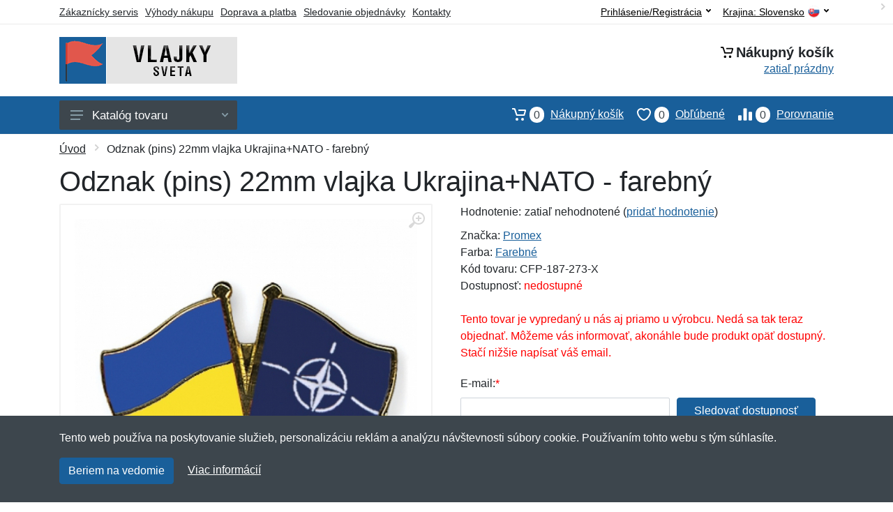

--- FILE ---
content_type: text/html; charset=UTF-8
request_url: https://vlajkysveta.sk/odznak-pins-22mm-vlajka-ukrajina-nato-farebny/
body_size: 14100
content:
<!doctype html>
<html xmlns="http://www.w3.org/1999/xhtml" lang="sk" xml:lang="sk">
<head>
<title>Odznak (pins) 22mm vlajka Ukrajina+NATO - farebný - Vlajkysveta.sk: Vlajky sveta</title>
<meta http-equiv="content-type" content="text/html;charset=utf-8" />
<meta http-equiv="content-language" content="sk" />
<meta name="language" content="sk" />
<meta name="description" content="Kúpiť Odznak (pins) 22mm vlajka Ukrajina+NATO  - farebný najvýhodnejšie na internete." />
<meta name="robots" content="index,follow" />
<meta name="author" content="Netnakup.sk" />
<meta property="og:type" content="website" />
<meta property="og:title" content="Vlajkysveta.sk" />
<meta property="og:description" content="Kúpiť Odznak (pins) 22mm vlajka Ukrajina+NATO  - farebný najvýhodnejšie na internete." />
<meta property="og:site_name" content="Vlajkysveta.sk" />
<meta property="og:url" content="https://vlajkysveta.sk/" />
<meta name="twitter:card" content="summary" />
<meta http-equiv="X-UA-Compatible" content="IE=edge" />
<meta name="seznam-ranking-position" content="query-exact: 1.0; query-broad: 1.3; (Google compatible)" />
<link rel="shortcut icon" href="/favicon.ico" type="image/x-icon" />
<link rel="apple-touch-icon" href="/favicon.ico">
<link rel="search" href="/search.xml" type="application/opensearchdescription+xml" title="Vlajkysveta.sk" />
<link rel="manifest" href="/manifest.json" />
<link rel="alternate" type="application/xml" title="Sitemap" href="/sitemap.php" />
<meta http-equiv="x-dns-prefetch-control" content="on" />
<link rel="dns-prefetch" href="https://server.netiq.biz/" /><link rel="dns-prefetch" href="https://static.netiq.biz/" /><link rel="dns-prefetch" href="https://www.googletagmanager.com" />
<meta name="viewport" content="width=device-width, initial-scale=1" />
<meta name="format-detection" content="telephone=no" />
<link rel="stylesheet" href="https://server.netiq.biz/engine/eshop2/themes/default/css/style.css?cache=55" />
<link rel="stylesheet" href="https://server.netiq.biz/engine/eshop2/themes/default/css/flags.css?cache=55" />
<script>window.dataLayer = window.dataLayer || [];function gtag(){dataLayer.push(arguments);};gtag('consent','default',{'ad_storage':'granted','analytics_storage':'granted','ad_user_data':'granted','ad_personalization':'granted'});</script>
<script async src="https://www.googletagmanager.com/gtag/js?id=G-147R6BL7P0"></script>
<script async src="https://www.googletagmanager.com/gtag/js?id=AW-1063823888"></script>
<script>window.dataLayer = window.dataLayer || [];function gtag(){dataLayer.push(arguments);};gtag('js',new Date());gtag('config','G-147R6BL7P0');gtag('config','AW-1063823888',{'allow_enhanced_conversions':true});</script>
<script>!function(e,n,t,a,s,o,r){ e[a]||((s=e[a]=function(){s.process?s.process.apply(s,arguments):s.queue.push(arguments)}).queue=[],(o=n.createElement(t)).async=1,o.src='https://tracking.srovname.cz/srovnamepixel.js',o.dataset.srv9="1",(r=n.getElementsByTagName(t)[0]).parentNode.insertBefore(o,r))}(window,document,"script","srovname");srovname("init",'9bb9baf903a57103962e2c30a1c96bc0');</script>
</head>
<body>
<div id="hproduct" class="site">
<header class="site-header d-lg-none">
<div id="mobileheader" class="mobile-header mobile-header--sticky" data-sticky-mode="pullToShow">
<div class="mobile-panel">
<div class="container">
<div class="mobile-body">
<button class="mobile-button" aria-label="Menu"><svg width="18px" height="14px"><use xlink:href="/sprite.svg?v=2#menu-18x14"></use></svg></button>
<a class="mobile-logo" href="/"><img src="https://server.netiq.biz/engine/eshop2/identity/vlajkysveta_sk_mobile.png" alt="Vlajkysveta.sk" /></a>
<div class="search search--location--mobile-header mobile-header__search">
<div class="search__body">
<form class="search__form" action="./" method="post">
<input class="search__input" name="search" placeholder="Vyhľadávanie tovaru a kategórií..." aria-label="Vyhľadávanie" type="text" autocomplete="off" />
<button class="search__button search__button--type--submit" type="submit"><svg width="20px" height="20px"><use xlink:href="/sprite.svg?v=3#search-20"></use></svg></button>
<div class="search__border"></div>
</form>
<div class="search__suggestions suggestions suggestions--location--mobile-header"></div>
</div>
</div>
<div class="mobile-indicators">
<div class="indicator indicator--mobile-search indicator--mobile d-md-none"><button class="indicator__button" aria-label="Vyhľadať"><span class="area"><svg width="20px" height="20px"><use xlink:href="/sprite.svg?v=4#search-20"></use></svg></span></button></div>
<div class="indicator indicator--mobile"><a href="/cart/" class="indicator__button"><span class="area"><svg width="20px" height="20px"><use xlink:href="/sprite.svg?v=5#cart-20"></use></svg><span id="cart_value3" class="number">0</span></span></a></div>
<div class="indicator indicator--mobile d-sm-flex d-none"><a href="/wish/" class="indicator__button"><span class="area"><svg width="20px" height="20px"><use xlink:href="/sprite.svg?v=6#heart-20"></use></svg><span id="wish_value3" class="number">0</span></span></a></div>
<div class="indicator indicator--mobile d-sm-flex d-none"><a href="/compare/" class="indicator__button"><span class="area"><svg width="20px" height="20px"><use xlink:href="/sprite.svg?v=7#compare-16"></use></svg><span id="compare_value3" class="number">0</span></span></a></div>
</div>
</div>
</div>
</div>
</div>
</header>
<header id="header" class="site-header d-lg-block d-none">
<div class="site-header">
<div id="topbar">
<div class="topbar-all container">
<div class="topbar-links">
<div class="topbar-item"><a href="/servis/">Zákaznícky servis</a></div>
<div class="topbar-item"><a href="/vyhody/">Výhody nákupu</a></div>
<div class="topbar-item"><a href="/doprava-platba/">Doprava a platba</a></div>
<div class="topbar-item"><a href="/objednavka/">Sledovanie objednávky</a></div>
<div class="topbar-item"><a href="/kontakt/">Kontakty</a></div>
</div>
<div class="topbar-right"><div class="topbar-dropdown"><button class="topbar-dropdown__btn" type="button">Krajina: <span class="topbar__item-value">Slovensko</span><img src="https://stat.netiq.biz/general/flag4/sk.png" alt="" /><svg width="7px" height="5px"><use xlink:href="/sprite.svg?v=8#arrow-rounded-down-7x5"></use></svg></button><div class="topbar-dropdown__body"><div class="menu menu--layout--topbar  menu--with-icons "><div class="menu__submenus-container"></div><ul class="menu__list countries"><li class="menu__item"><div class="menu__item-submenu-offset"></div><a class="menu__item-link" href="https://vlajkysveta.sk/"><img srcset="https://stat.netiq.biz/general/flag4/sk.png" src="https://stat.netiq.biz/general/flag4/sk.png" alt="" />Slovensko</a></li>
<li class="menu__item"><div class="menu__item-submenu-offset"></div><a class="menu__item-link" href="https://vlajkysveta.cz/"><img srcset="https://stat.netiq.biz/general/flag4/cz.png" src="https://stat.netiq.biz/general/flag4/cz.png" alt="" />Česká republika</a></li>
</ul></div></div></div></div>
<div class="topbar-right">
<div class="topdrop">
<div class="indicator indicator--trigger--click"><button class="topbar-dropdown__btn indicator__button" type="button">Prihlásenie/Registrácia <svg width="7px" height="5px"><use xlink:href="/sprite.svg?v=11#arrow-rounded-down-7x5"></use></svg></button>
<div class="indicator__dropdown">
<div class="account-menu">
<form action="./" class="account-menu__form" method="post">
<div class="title">Prihlásenie</div>
<div class="form-group">
<label for="header-signin-email" class="sr-only">E-mail</label>
<input id="header-signin-email" type="email" name="email" class="form-control form-control-sm" placeholder="Zadajte e-mail" />
</div>
<div class="form-group">
<label for="header-signin-password" class="sr-only">Heslo</label>
<input id="header-signin-password" type="password" name="pass" class="form-control form-control-sm" placeholder="Zadajte heslo" />
</div>
<div class="button">
<button type="submit" name="login" class="btn btn-primary btn-sm">Prihlásiť</button>
</div>
<div class="link"><a href="/user/register/">Zaregistrovať</a> <a href="/user/forgot/">Zabudnuté heslo</a></div>
</form>
</div>
</div>
</div>
</div>
</div>
</div>
</div>
<div class="middle container">
<div class="header-logo"><a href="/"><img src="https://server.netiq.biz/engine/eshop2/identity/vlajkysveta_sk.png" style="width:255px,height:67px" class="icon" alt="Vlajkysveta.sk" /></a></div>
<div id="search">
<div class="search">
<div class="search__body sbl">
</div>
</div>
</div>
<div class="topcart">
<div class="title"><svg width="18px" height="18px"><use xlink:href="/sprite.svg?v=14#cart-20"></use></svg>Nákupný košík</div>
<div class="link"><a href="/cart/"><span id="cart_top"><span id="cart_top_quantity">zatiaľ prázdny</span><span id="cart_noti"> ks za <span id="cart_top_total"></span> €</span></span></a></div>
</div>
</div>
<div class="site-header__nav-panel">
<div class="nav-panel nav-panel--sticky" data-sticky-mode="pullToShow">
<div class="nav-panel__container container">
<div class="nav-panel__row">
<div id="menu" class="nav-panel__departments">
<div class="departments " data-departments-fixed-by="">
<div class="topmenu">
<div class="departments__links-wrapper">
<div class="departments__submenus-container"></div>
<ul class="departments__links">
<li class="departments__item"><a class="departments__item-link" href="/vlajky-sveta-afrika/">Afrika <svg class="departments__item-arrow" width="6px" height="9px"><use xlink:href="/sprite.svg#arrow-rounded-right-6x9"></use></svg></a><div class="departments__submenu"><div id="menu" class="menu-parts"><div class="menu-body"><div class="row"><div class="mrow msub"><ul class="menu-links menu-level0"><li class="menu-link menu-sublink"><a href="/vlajky-sveta-afrika-alzirsko/">Alžírsko</a></li><div class="div_in1"></div><li class="menu-link menu-sublink"><a href="/vlajky-sveta-afrika-angola/">Angola</a></li><div class="div_in2"></div><li class="menu-link menu-sublink"><a href="/vlajky-sveta-afrika-benin/">Benin</a></li><div class="div_in3"></div><li class="menu-link menu-sublink"><a href="/vlajky-sveta-afrika-botswana/">Botswana</a></li><div class="div_in4"></div><li class="menu-link menu-sublink"><a href="/vlajky-sveta-afrika-burkina-faso/">Burkina Faso</a></li><div class="div_in5"></div><li class="menu-link menu-sublink"><a href="/vlajky-sveta-afrika-burundi/">Burundi</a></li><div class="div_in6"></div><li class="menu-link menu-sublink"><a href="/vlajky-sveta-afrika-cad/">Čad</a></li><div class="div_in7"></div><li class="menu-link menu-sublink"><a href="/vlajky-sveta-afrika-dzibutsko/">Džibutsko</a></li><div class="div_in8"></div><li class="menu-link menu-sublink"><a href="/vlajky-sveta-afrika-egypt/">Egypt</a></li><div class="div_in9"></div><li class="menu-link menu-sublink"><a href="/vlajky-sveta-afrika-eritrea/">Eritrea</a></li><div class="div_in10"></div><li class="menu-link menu-sublink"><a href="/vlajky-sveta-afrika-etiopia/">Etiópia</a></li><div class="div_in11"></div><li class="menu-link menu-sublink"><a href="/vlajky-sveta-afrika-gabon/">Gabon</a></li><div class="div_in12"></div><li class="menu-link menu-sublink"><a href="/vlajky-sveta-afrika-gambia/">Gambia</a></li><div class="div_in13"></div><li class="menu-link menu-sublink"><a href="/vlajky-sveta-afrika-ghana/">Ghana</a></li><div class="div_in14"></div><li class="menu-link menu-sublink"><a href="/vlajky-sveta-afrika-guinea/">Guinea</a></li><div class="div_in15"></div><li class="menu-link menu-sublink"><a href="/vlajky-sveta-afrika-guinea-bissau/">Guinea-Bissau</a></li><div class="div_in16"></div><li class="menu-link menu-sublink"><a href="/vlajky-sveta-afrika-juzna-afrika/">Južná Afrika</a></li><div class="div_in17"></div><li class="menu-link menu-sublink"><a href="/vlajky-sveta-afrika-juzny-sudan/">Južný Sudán</a></li><div class="div_in18"></div><li class="menu-link menu-sublink"><a href="/vlajky-sveta-afrika-kamerun/">Kamerun</a></li><div class="div_in19"></div><li class="menu-link menu-sublink"><a href="/vlajky-sveta-afrika-kapverdy/">Kapverdy</a></li><div class="div_in20"></div><li class="menu-link menu-sublink"><a href="/vlajky-sveta-afrika-kena/">Keňa</a></li><div class="div_in21"></div><li class="menu-link menu-sublink"><a href="/vlajky-sveta-afrika-komory/">Komory</a></li><div class="div_in22"></div><li class="menu-link menu-sublink"><a href="/vlajky-sveta-afrika-kongo-brazzaville/">Kongo (Brazzaville)</a></li><div class="div_in23"></div><li class="menu-link menu-sublink"><a href="/vlajky-sveta-afrika-kongo-kinshasa/">Kongo (Kinshasa)</a></li><div class="div_in24"></div><li class="menu-link menu-sublink"><a href="/vlajky-sveta-afrika-lesotho/">Lesotho</a></li><div class="div_in25"></div><li class="menu-link menu-sublink"><a href="/vlajky-sveta-afrika-liberia/">Libéria</a></li><div class="div_in26"></div><li class="menu-link menu-sublink"><a href="/vlajky-sveta-afrika-libya/">Líbya</a></li><div class="div_in27"></div><li class="menu-link menu-sublink"><a href="/vlajky-sveta-afrika-madagaskar/">Madagaskar</a></li><div class="div_in28"></div><li class="menu-link menu-sublink"><a href="/vlajky-sveta-afrika-malawi/">Malawi</a></li><div class="div_in29"></div><li class="menu-link menu-sublink"><a href="/vlajky-sveta-afrika-mali/">Mali</a></li><div class="div_in30"></div><li class="menu-link menu-sublink"><a href="/vlajky-sveta-afrika-maroko/">Maroko</a></li><div class="div_in31"></div><li class="menu-link menu-sublink"><a href="/vlajky-sveta-afrika-mauricius/">Maurícius</a></li><div class="div_in32"></div><li class="menu-link menu-sublink"><a href="/vlajky-sveta-afrika-mauritania/">Mauritánia</a></li><div class="div_in33"></div><li class="menu-link menu-sublink"><a href="/vlajky-sveta-afrika-mozambik/">Mozambik</a></li><div class="div_in34"></div><li class="menu-link menu-sublink"><a href="/vlajky-sveta-afrika-namibia/">Namíbia</a></li><div class="div_in35"></div><li class="menu-link menu-sublink"><a href="/vlajky-sveta-afrika-niger/">Niger</a></li><div class="div_in36"></div><li class="menu-link menu-sublink"><a href="/vlajky-sveta-afrika-nigeria/">Nigéria</a></li><div class="div_in37"></div><li class="menu-link menu-sublink"><a href="/vlajky-sveta-afrika-pobrezie-slonoviny/">Pobrežie Slonoviny</a></li><div class="div_in38"></div><li class="menu-link menu-sublink"><a href="/vlajky-sveta-afrika-rovnikova-guinea/">Rovníková Guinea</a></li><div class="div_in39"></div><li class="menu-link menu-sublink"><a href="/vlajky-sveta-afrika-rwanda/">Rwanda</a></li><div class="div_in40"></div><li class="menu-link menu-sublink"><a href="/vlajky-sveta-afrika-senegal/">Senegal</a></li><div class="div_in41"></div><li class="menu-link menu-sublink"><a href="/vlajky-sveta-afrika-seychely/">Seychely</a></li><div class="div_in42"></div><li class="menu-link menu-sublink"><a href="/vlajky-sveta-afrika-sierra-leone/">Sierra Leone</a></li><div class="div_in43"></div><li class="menu-link menu-sublink"><a href="/vlajky-sveta-afrika-somalsko/">Somálsko</a></li><div class="div_in44"></div><li class="menu-link menu-sublink"><a href="/vlajky-sveta-afrika-stredoafricka-republika/">Stredoafrická republika</a></li><div class="div_in45"></div><li class="menu-link menu-sublink"><a href="/vlajky-sveta-afrika-sudan/">Sudán</a></li><div class="div_in46"></div><li class="menu-link menu-sublink"><a href="/vlajky-sveta-afrika-svaty-tomas-princov-ostrov/">Svätý Tomáš a Princov ostrov</a></li><div class="div_in47"></div><li class="menu-link menu-sublink"><a href="/vlajky-sveta-afrika-svazijsko/">Svazijsko</a></li><div class="div_in48"></div><li class="menu-link menu-sublink"><a href="/vlajky-sveta-afrika-tanzania/">Tanzánia</a></li><div class="div_in49"></div><li class="menu-link menu-sublink"><a href="/vlajky-sveta-afrika-togo/">Togo</a></li><div class="div_in50"></div><li class="menu-link menu-sublink"><a href="/vlajky-sveta-afrika-tunisko/">Tunisko</a></li><div class="div_in51"></div><li class="menu-link menu-sublink"><a href="/vlajky-sveta-afrika-uganda/">Uganda</a></li><div class="div_in52"></div><li class="menu-link menu-sublink"><a href="/vlajky-sveta-afrika-zambia/">Zambia</a></li><div class="div_in53"></div><li class="menu-link menu-sublink"><a href="/vlajky-sveta-afrika-zimbabwe/">Zimbabwe</a></li><div class="div_in54"></div></li></ul></div></div></div></div></div></li><li class="departments__item"><a class="departments__item-link" href="/vlajky-sveta-amerika/">Amerika <svg class="departments__item-arrow" width="6px" height="9px"><use xlink:href="/sprite.svg#arrow-rounded-right-6x9"></use></svg></a><div class="departments__submenu"><div id="menu" class="menu-parts"><div class="menu-body"><div class="row"><div class="mrow msub"><ul class="menu-links menu-level0"><li class="menu-link menu-sublink"><a href="/vlajky-sveta-amerika-antigua-barbuda/">Antigua a Barbuda</a></li><div class="div_in1"></div><li class="menu-link menu-sublink"><a href="/vlajky-sveta-amerika-argentina/">Argentína</a></li><div class="div_in2"></div><li class="menu-link menu-sublink"><a href="/vlajky-sveta-amerika-aruba/">Aruba</a></li><div class="div_in3"></div><li class="menu-link menu-sublink"><a href="/vlajky-sveta-amerika-bahamy/">Bahamy</a></li><div class="div_in4"></div><li class="menu-link menu-sublink"><a href="/vlajky-sveta-amerika-barbados/">Barbados</a></li><div class="div_in5"></div><li class="menu-link menu-sublink"><a href="/vlajky-sveta-amerika-belize/">Belize</a></li><div class="div_in6"></div><li class="menu-link menu-sublink"><a href="/vlajky-sveta-amerika-bolivie/">Bolívie</a></li><div class="div_in7"></div><li class="menu-link menu-sublink"><a href="/vlajky-sveta-amerika-brazilia/">Brazília</a></li><div class="div_in8"></div><li class="menu-link menu-sublink"><a href="/vlajky-sveta-amerika-cile/">Čile</a></li><div class="div_in9"></div><li class="menu-link menu-sublink"><a href="/vlajky-sveta-amerika-curacao/">Curaçao</a></li><div class="div_in10"></div><li class="menu-link menu-sublink"><a href="/vlajky-sveta-amerika-dominika/">Dominika</a></li><div class="div_in11"></div><li class="menu-link menu-sublink"><a href="/vlajky-sveta-amerika-dominikanska-republika/">Dominikánska republika</a></li><div class="div_in12"></div><li class="menu-link menu-sublink"><a href="/vlajky-sveta-amerika-ekvador/">Ekvádor</a></li><div class="div_in13"></div><li class="menu-link menu-sublink"><a href="/vlajky-sveta-amerika-grenada/">Grenada</a></li><div class="div_in14"></div><li class="menu-link menu-sublink"><a href="/vlajky-sveta-amerika-gronsko/">Grónsko</a></li><div class="div_in15"></div><li class="menu-link menu-sublink"><a href="/vlajky-sveta-amerika-guatemala/">Guatemala</a></li><div class="div_in16"></div><li class="menu-link menu-sublink"><a href="/vlajky-sveta-amerika-guyana/">Guyana</a></li><div class="div_in17"></div><li class="menu-link menu-sublink"><a href="/vlajky-sveta-amerika-haiti/">Haiti</a></li><div class="div_in18"></div><li class="menu-link menu-sublink"><a href="/vlajky-sveta-amerika-holandske-antily/">Holandské Antily</a></li><div class="div_in19"></div><li class="menu-link menu-sublink"><a href="/vlajky-sveta-amerika-honduras/">Honduras</a></li><div class="div_in20"></div><li class="menu-link menu-sublink"><a href="/vlajky-sveta-amerika-jamajka/">Jamajka</a></li><div class="div_in21"></div><li class="menu-link menu-sublink"><a href="/vlajky-sveta-amerika-kanada/">Kanada</a></li><div class="div_in22"></div><li class="menu-link menu-sublink"><a href="/vlajky-sveta-amerika-kolumbia/">Kolumbia</a></li><div class="div_in23"></div><li class="menu-link menu-sublink"><a href="/vlajky-sveta-amerika-kostarika/">Kostarika</a></li><div class="div_in24"></div><li class="menu-link menu-sublink"><a href="/vlajky-sveta-amerika-kuba/">Kuba</a></li><div class="div_in25"></div><li class="menu-link menu-sublink"><a href="/vlajky-sveta-amerika-mexiko/">Mexiko</a></li><div class="div_in26"></div><li class="menu-link menu-sublink"><a href="/vlajky-sveta-amerika-nikaragua/">Nikaragua</a></li><div class="div_in27"></div><li class="menu-link menu-sublink"><a href="/vlajky-sveta-amerika-panama/">Panama</a></li><div class="div_in28"></div><li class="menu-link menu-sublink"><a href="/vlajky-sveta-amerika-paraguaj/">Paraguaj</a></li><div class="div_in29"></div><li class="menu-link menu-sublink"><a href="/vlajky-sveta-amerika-peru/">Peru</a></li><div class="div_in30"></div><li class="menu-link menu-sublink"><a href="/vlajky-sveta-amerika-salvador/">Salvádor</a></li><div class="div_in31"></div><li class="menu-link menu-sublink"><a href="/vlajky-sveta-amerika-surinam/">Surinam</a></li><div class="div_in32"></div><li class="menu-link menu-sublink"><a href="/vlajky-sveta-amerika-svata-lucia/">Svätá Lucia</a></li><div class="div_in33"></div><li class="menu-link menu-sublink"><a href="/vlajky-sveta-amerika-svaty-kristof-nevis/">Svätý Krištof a Nevis</a></li><div class="div_in34"></div><li class="menu-link menu-sublink"><a href="/vlajky-sveta-amerika-svaty-vincent-grenadiny/">Svätý Vincent a Grenadíny</a></li><div class="div_in35"></div><li class="menu-link menu-sublink"><a href="/vlajky-sveta-amerika-trinidad-tobago/">Trinidad a Tobago</a></li><div class="div_in36"></div><li class="menu-link menu-sublink"><a href="/vlajky-sveta-amerika-uruguaj/">Uruguaj</a></li><div class="div_in37"></div><li class="menu-link menu-sublink"><a href="/vlajky-sveta-amerika-usa/">USA</a></li><div class="div_in38"></div><li class="menu-link menu-sublink"><a href="/vlajky-sveta-amerika-venezuela/">Venezuela</a></li><div class="div_in39"></div></li></ul></div></div></div></div></div></li><li class="departments__item"><a class="departments__item-link" href="/vlajky-sveta-australia-oceania/">Austrália a Oceánia <svg class="departments__item-arrow" width="6px" height="9px"><use xlink:href="/sprite.svg#arrow-rounded-right-6x9"></use></svg></a><div class="departments__submenu"><div id="menu" class="menu-parts"><div class="menu-body"><div class="row"><div class="mrow msub"><ul class="menu-links menu-level0"><li class="menu-link menu-sublink"><a href="/vlajky-sveta-australia-oceania-australia/">Austrália</a></li><div class="div_in1"></div><li class="menu-link menu-sublink"><a href="/vlajky-sveta-australia-oceania-fidzi/">Fidži</a></li><div class="div_in2"></div><li class="menu-link menu-sublink"><a href="/vlajky-sveta-australia-oceania-kiribati/">Kiribati</a></li><div class="div_in3"></div><li class="menu-link menu-sublink"><a href="/vlajky-sveta-australia-oceania-marshallove-ostrovy/">Marshallove ostrovy</a></li><div class="div_in4"></div><li class="menu-link menu-sublink"><a href="/vlajky-sveta-australia-oceania-mikronezia/">Mikronézia</a></li><div class="div_in5"></div><li class="menu-link menu-sublink"><a href="/vlajky-sveta-australia-oceania-nauru/">Nauru</a></li><div class="div_in6"></div><li class="menu-link menu-sublink"><a href="/vlajky-sveta-australia-oceania-novy-zeland/">Nový Zéland</a></li><div class="div_in7"></div><li class="menu-link menu-sublink"><a href="/vlajky-sveta-australia-oceania-palau/">Palau</a></li><div class="div_in8"></div><li class="menu-link menu-sublink"><a href="/vlajky-sveta-australia-oceania-papua-nova-guinea/">Papua-Nová Guinea</a></li><div class="div_in9"></div><li class="menu-link menu-sublink"><a href="/vlajky-sveta-australia-oceania-salamunove-ostrovy/">Šalamúnove ostrovy</a></li><div class="div_in10"></div><li class="menu-link menu-sublink"><a href="/vlajky-sveta-australia-oceania-samoa/">Samoa</a></li><div class="div_in11"></div><li class="menu-link menu-sublink"><a href="/vlajky-sveta-australia-oceania-tonga/">Tonga</a></li><div class="div_in12"></div><li class="menu-link menu-sublink"><a href="/vlajky-sveta-australia-oceania-tuvalu/">Tuvalu</a></li><div class="div_in13"></div><li class="menu-link menu-sublink"><a href="/vlajky-sveta-australia-oceania-vanuatu/">Vanuatu</a></li><div class="div_in14"></div><li class="menu-link menu-sublink"><a href="/vlajky-sveta-australia-oceania-vychodny-timor/">Východný Timor</a></li><div class="div_in15"></div></li></ul></div></div></div></div></div></li><li class="departments__item"><a class="departments__item-link" href="/vlajky-sveta-azia/">Ázia <svg class="departments__item-arrow" width="6px" height="9px"><use xlink:href="/sprite.svg#arrow-rounded-right-6x9"></use></svg></a><div class="departments__submenu"><div id="menu" class="menu-parts"><div class="menu-body"><div class="row"><div class="mrow msub"><ul class="menu-links menu-level0"><li class="menu-link menu-sublink"><a href="/vlajky-sveta-azia-afganistan/">Afganistan</a></li><div class="div_in1"></div><li class="menu-link menu-sublink"><a href="/vlajky-sveta-azia-armensko/">Arménsko</a></li><div class="div_in2"></div><li class="menu-link menu-sublink"><a href="/vlajky-sveta-azia-azerbajdzan/">Azerbajdžan</a></li><div class="div_in3"></div><li class="menu-link menu-sublink"><a href="/vlajky-sveta-azia-bahrajn/">Bahrajn</a></li><div class="div_in4"></div><li class="menu-link menu-sublink"><a href="/vlajky-sveta-azia-banglades/">Bangladéš</a></li><div class="div_in5"></div><li class="menu-link menu-sublink"><a href="/vlajky-sveta-azia-bhutan/">Bhután</a></li><div class="div_in6"></div><li class="menu-link menu-sublink"><a href="/vlajky-sveta-azia-brunej/">Brunej</a></li><div class="div_in7"></div><li class="menu-link menu-sublink"><a href="/vlajky-sveta-azia-cina/">Čína</a></li><div class="div_in8"></div><li class="menu-link menu-sublink"><a href="/vlajky-sveta-azia-filipiny/">Filipíny</a></li><div class="div_in9"></div><li class="menu-link menu-sublink"><a href="/vlajky-sveta-azia-gruzinsko/">Gruzínsko</a></li><div class="div_in10"></div><li class="menu-link menu-sublink"><a href="/vlajky-sveta-azia-hongkong/">Hongkong</a></li><div class="div_in11"></div><li class="menu-link menu-sublink"><a href="/vlajky-sveta-azia-india/">India</a></li><div class="div_in12"></div><li class="menu-link menu-sublink"><a href="/vlajky-sveta-azia-indonezia/">Indonézia</a></li><div class="div_in13"></div><li class="menu-link menu-sublink"><a href="/vlajky-sveta-azia-irak/">Irak</a></li><div class="div_in14"></div><li class="menu-link menu-sublink"><a href="/vlajky-sveta-azia-iran/">Írán</a></li><div class="div_in15"></div><li class="menu-link menu-sublink"><a href="/vlajky-sveta-azia-izrael/">Izrael</a></li><div class="div_in16"></div><li class="menu-link menu-sublink"><a href="/vlajky-sveta-azia-japonsko/">Japonsko</a></li><div class="div_in17"></div><li class="menu-link menu-sublink"><a href="/vlajky-sveta-azia-jemen/">Jemen</a></li><div class="div_in18"></div><li class="menu-link menu-sublink"><a href="/vlajky-sveta-azia-jordansko/">Jordánsko</a></li><div class="div_in19"></div><li class="menu-link menu-sublink"><a href="/vlajky-sveta-azia-juzna-korea/">Južná Kórea</a></li><div class="div_in20"></div><li class="menu-link menu-sublink"><a href="/vlajky-sveta-azia-kambodza/">Kambodža</a></li><div class="div_in21"></div><li class="menu-link menu-sublink"><a href="/vlajky-sveta-azia-katar/">Katar</a></li><div class="div_in22"></div><li class="menu-link menu-sublink"><a href="/vlajky-sveta-azia-kazachstan/">Kazachstan</a></li><div class="div_in23"></div><li class="menu-link menu-sublink"><a href="/vlajky-sveta-azia-kirgizsko/">Kirgizsko</a></li><div class="div_in24"></div><li class="menu-link menu-sublink"><a href="/vlajky-sveta-azia-kuvajt/">Kuvajt</a></li><div class="div_in25"></div><li class="menu-link menu-sublink"><a href="/vlajky-sveta-azia-laos/">Laos</a></li><div class="div_in26"></div><li class="menu-link menu-sublink"><a href="/vlajky-sveta-azia-libanon/">Libanon</a></li><div class="div_in27"></div><li class="menu-link menu-sublink"><a href="/vlajky-sveta-azia-macao/">Macao</a></li><div class="div_in28"></div><li class="menu-link menu-sublink"><a href="/vlajky-sveta-azia-malajzia/">Malajzia</a></li><div class="div_in29"></div><li class="menu-link menu-sublink"><a href="/vlajky-sveta-azia-maldivy/">Maldivy</a></li><div class="div_in30"></div><li class="menu-link menu-sublink"><a href="/vlajky-sveta-azia-mjanmarsko/">Mjanmarsko</a></li><div class="div_in31"></div><li class="menu-link menu-sublink"><a href="/vlajky-sveta-azia-mongolsko/">Mongolsko</a></li><div class="div_in32"></div><li class="menu-link menu-sublink"><a href="/vlajky-sveta-azia-nepal/">Nepál</a></li><div class="div_in33"></div><li class="menu-link menu-sublink"><a href="/vlajky-sveta-azia-oman/">Omán</a></li><div class="div_in34"></div><li class="menu-link menu-sublink"><a href="/vlajky-sveta-azia-pakistan/">Pakistan</a></li><div class="div_in35"></div><li class="menu-link menu-sublink"><a href="/vlajky-sveta-azia-palestina/">Palestína</a></li><div class="div_in36"></div><li class="menu-link menu-sublink"><a href="/vlajky-sveta-azia-saudska-arabia/">Saúdská Arábia</a></li><div class="div_in37"></div><li class="menu-link menu-sublink"><a href="/vlajky-sveta-azia-severna-korea/">Severná Kórea</a></li><div class="div_in38"></div><li class="menu-link menu-sublink"><a href="/vlajky-sveta-azia-singapur/">Singapur</a></li><div class="div_in39"></div><li class="menu-link menu-sublink"><a href="/vlajky-sveta-azia-spojene-arabske-emiraty/">Spojené arabské emiráty</a></li><div class="div_in40"></div><li class="menu-link menu-sublink"><a href="/vlajky-sveta-azia-sri-lanka/">Srí Lanka</a></li><div class="div_in41"></div><li class="menu-link menu-sublink"><a href="/vlajky-sveta-azia-syria/">Sýria</a></li><div class="div_in42"></div><li class="menu-link menu-sublink"><a href="/vlajky-sveta-azia-tadzikistan/">Tadžikistan</a></li><div class="div_in43"></div><li class="menu-link menu-sublink"><a href="/vlajky-sveta-azia-taiwan/">Taiwan</a></li><div class="div_in44"></div><li class="menu-link menu-sublink"><a href="/vlajky-sveta-azia-thajsko/">Thajsko</a></li><div class="div_in45"></div><li class="menu-link menu-sublink"><a href="/vlajky-sveta-azia-turecko/">Turecko</a></li><div class="div_in46"></div><li class="menu-link menu-sublink"><a href="/vlajky-sveta-azia-turkmensko/">Turkménsko</a></li><div class="div_in47"></div><li class="menu-link menu-sublink"><a href="/vlajky-sveta-azia-uzbekistan/">Uzbekistan</a></li><div class="div_in48"></div><li class="menu-link menu-sublink"><a href="/vlajky-sveta-azia-vietnam/">Vietnam</a></li><div class="div_in49"></div></li></ul></div></div></div></div></div></li><li class="departments__item"><a class="departments__item-link" href="/vlajky-sveta-evropa/">Evropa <svg class="departments__item-arrow" width="6px" height="9px"><use xlink:href="/sprite.svg#arrow-rounded-right-6x9"></use></svg></a><div class="departments__submenu"><div id="menu" class="menu-parts"><div class="menu-body"><div class="row"><div class="mrow msub"><ul class="menu-links menu-level0"><li class="menu-link menu-sublink"><a href="/vlajky-sveta-evropa-albansko/">Albánsko</a></li><div class="div_in1"></div><li class="menu-link menu-sublink"><a href="/vlajky-sveta-evropa-andorra/">Andorra</a></li><div class="div_in2"></div><li class="menu-link menu-sublink"><a href="/vlajky-sveta-evropa-belgicko/">Belgicko</a></li><div class="div_in3"></div><li class="menu-link menu-sublink"><a href="/vlajky-sveta-evropa-bielorusko/">Bielorusko</a></li><div class="div_in4"></div><li class="menu-link menu-sublink"><a href="/vlajky-sveta-evropa-bosna-hercegovina/">Bosna a Hercegovina</a></li><div class="div_in5"></div><li class="menu-link menu-sublink"><a href="/vlajky-sveta-evropa-bulharsko/">Bulharsko</a></li><div class="div_in6"></div><li class="menu-link menu-sublink"><a href="/vlajky-sveta-evropa-ceska-republika/">Česká republika</a></li><div class="div_in7"></div><li class="menu-link menu-sublink"><a href="/vlajky-sveta-evropa-chorvatsko/">Chorvátsko</a></li><div class="div_in8"></div><li class="menu-link menu-sublink"><a href="/vlajky-sveta-evropa-cierna-hora/">Čierna Hora</a></li><div class="div_in9"></div><li class="menu-link menu-sublink"><a href="/vlajky-sveta-evropa-cyprus/">Cyprus</a></li><div class="div_in10"></div><li class="menu-link menu-sublink"><a href="/vlajky-sveta-evropa-dansko/">Dánsko</a></li><div class="div_in11"></div><li class="menu-link menu-sublink"><a href="/vlajky-sveta-evropa-estonsko/">Estónsko</a></li><div class="div_in12"></div><li class="menu-link menu-sublink"><a href="/vlajky-sveta-evropa-europska-unia/">Európska únia</a></li><div class="div_in13"></div><li class="menu-link menu-sublink"><a href="/vlajky-sveta-evropa-faerske-ostrovy/">Faerské ostrovy</a></li><div class="div_in14"></div><li class="menu-link menu-sublink"><a href="/vlajky-sveta-evropa-finsko/">Fínsko</a></li><div class="div_in15"></div><li class="menu-link menu-sublink"><a href="/vlajky-sveta-evropa-francuzsko/">Francúzsko</a></li><div class="div_in16"></div><li class="menu-link menu-sublink"><a href="/vlajky-sveta-evropa-grecko/">Grécko</a></li><div class="div_in17"></div><li class="menu-link menu-sublink"><a href="/vlajky-sveta-evropa-holandsko/">Holandsko</a></li><div class="div_in18"></div><li class="menu-link menu-sublink"><a href="/vlajky-sveta-evropa-irsko/">Írsko</a></li><div class="div_in19"></div><li class="menu-link menu-sublink"><a href="/vlajky-sveta-evropa-island/">Island</a></li><div class="div_in20"></div><li class="menu-link menu-sublink"><a href="/vlajky-sveta-evropa-kosovo/">Kosovo</a></li><div class="div_in21"></div><li class="menu-link menu-sublink"><a href="/vlajky-sveta-evropa-lichtenstajnsko/">Lichtenštajnsko</a></li><div class="div_in22"></div><li class="menu-link menu-sublink"><a href="/vlajky-sveta-evropa-litva/">Litva</a></li><div class="div_in23"></div><li class="menu-link menu-sublink"><a href="/vlajky-sveta-evropa-lotyssko/">Lotyšsko</a></li><div class="div_in24"></div><li class="menu-link menu-sublink"><a href="/vlajky-sveta-evropa-luxembursko/">Luxembursko</a></li><div class="div_in25"></div><li class="menu-link menu-sublink"><a href="/vlajky-sveta-evropa-macedonsko/">Macedónsko</a></li><div class="div_in26"></div><li class="menu-link menu-sublink"><a href="/vlajky-sveta-evropa-madarsko/">Maďarsko</a></li><div class="div_in27"></div><li class="menu-link menu-sublink"><a href="/vlajky-sveta-evropa-malta/">Malta</a></li><div class="div_in28"></div><li class="menu-link menu-sublink"><a href="/vlajky-sveta-evropa-moldavsko/">Moldavsko</a></li><div class="div_in29"></div><li class="menu-link menu-sublink"><a href="/vlajky-sveta-evropa-monako/">Monako</a></li><div class="div_in30"></div><li class="menu-link menu-sublink"><a href="/vlajky-sveta-evropa-nemecko/">Nemecko</a></li><div class="div_in31"></div><li class="menu-link menu-sublink"><a href="/vlajky-sveta-evropa-norsko/">Nórsko</a></li><div class="div_in32"></div><li class="menu-link menu-sublink"><a href="/vlajky-sveta-evropa-polsko/">Poľsko</a></li><div class="div_in33"></div><li class="menu-link menu-sublink"><a href="/vlajky-sveta-evropa-portugalsko/">Portugalsko</a></li><div class="div_in34"></div><li class="menu-link menu-sublink"><a href="/vlajky-sveta-evropa-rakusko/">Rakúsko</a></li><div class="div_in35"></div><li class="menu-link menu-sublink"><a href="/vlajky-sveta-evropa-rumunsko/">Rumunsko</a></li><div class="div_in36"></div><li class="menu-link menu-sublink"><a href="/vlajky-sveta-evropa-rusko/">Rusko</a></li><div class="div_in37"></div><li class="menu-link menu-sublink"><a href="/vlajky-sveta-evropa-san-marino/">San Marino</a></li><div class="div_in38"></div><li class="menu-link menu-sublink"><a href="/vlajky-sveta-evropa-slovensko/">Slovensko</a></li><div class="div_in39"></div><li class="menu-link menu-sublink"><a href="/vlajky-sveta-evropa-slovinsko/">Slovinsko</a></li><div class="div_in40"></div><li class="menu-link menu-sublink"><a href="/vlajky-sveta-evropa-spanielsko/">Španielsko</a></li><div class="div_in41"></div><li class="menu-link menu-sublink"><a href="/vlajky-sveta-evropa-srbsko/">Srbsko</a></li><div class="div_in42"></div><li class="menu-link menu-sublink"><a href="/vlajky-sveta-evropa-svajciarsko/">Švajčiarsko</a></li><div class="div_in43"></div><li class="menu-link menu-sublink"><a href="/vlajky-sveta-evropa-svedsko/">Švédsko</a></li><div class="div_in44"></div><li class="menu-link menu-sublink"><a href="/vlajky-sveta-evropa-taliansko/">Taliansko</a></li><div class="div_in45"></div><li class="menu-link menu-sublink"><a href="/vlajky-sveta-evropa-ukrajina/">Ukrajina</a></li><div class="div_in46"></div><li class="menu-link menu-sublink"><a href="/vlajky-sveta-evropa-vatikan/">Vatikán</a></li><div class="div_in47"></div><li class="menu-link menu-sublink"><a href="/vlajky-sveta-evropa-velka-britania/">Veľká Británia</a></li><div class="div_in48"></div></li></ul></div></div></div></div></div></li><li class="departments__item"><a class="departments__item-link" href="/vlajky-sveta-ine-vlajky/">Iné vlajky <svg class="departments__item-arrow" width="6px" height="9px"><use xlink:href="/sprite.svg#arrow-rounded-right-6x9"></use></svg></a><div class="departments__submenu"><div id="menu" class="menu-parts"><div class="menu-body"><div class="row"><div class="mrow msub"><ul class="menu-links menu-level0"><li class="menu-link menu-sublink"><a href="/vlajky-sveta-ine-vlajky-historicke-celky/">Historické celky</a></li><div class="div_in1"></div><li class="menu-link menu-sublink"><a href="/vlajky-sveta-ine-vlajky-organizacie/">Organizácie</a></li><div class="div_in2"></div><li class="menu-link menu-sublink"><a href="/vlajky-sveta-ine-vlajky-ostatne-motivy/">Ostatné motívy</a></li><div class="div_in3"></div><li class="menu-link menu-sublink"><a href="/vlajky-sveta-ine-vlajky-romovia/">Rómovia</a></li><div class="div_in4"></div></li></ul></div></div></div></div></div></li><li class="departments__item"><a class="departments__item-link" href="/vlajky-sveta-darcekove-poukazy/">Darčekové poukazy</a></li><li class="departments__item"><a class="departments__item-link" href="/vlajky-sveta-vypredaj/">Výpredaj</a></li></ul>
</div>
</div>
<button class="departments__button"><svg class="departments__button-icon" width="18px" height="14px"><use xlink:href="/sprite.svg?v=1#menu-18x14"></use></svg>Katalóg tovaru<svg class="departments__button-arrow" width="9px" height="6px"><use xlink:href="/sprite.svg?v=15#arrow-rounded-down-9x6"></use></svg></button>
</div>
</div>
<div id="tright">
<div class="indicator"><a href="/compare/"><span class="area"><svg width="20px" height="20px"><use xlink:href="/sprite.svg?v=19#compare-16"></use></svg><span id="compare_value" class="number">0</span></span>Porovnanie</a></div>
<div class="indicator"><a href="/wish/"><span class="area"><svg width="20px" height="20px"><use xlink:href="/sprite.svg?v=20#heart-20"></use></svg><span id="wish_value" class="number">0</span></span>Obľúbené</a></div>
<div class="indicator"><a href="/cart/"><span class="area"><svg width="20px" height="20px"><use xlink:href="/sprite.svg?v=21#cart-20"></use></svg><span id="cart_value" class="number">0</span></span>Nákupný košík</a></div>
</div>
</div>
</div>
</div>
</div>
</div>
</header>
<div id="main" class="sitebody">
<div class="container"><div id="add-item-bag"></div></div>
<div id="toptitle">
<div class="title container"><div class="topnavi"><nav aria-label="breadcrumb"><ol class="breadcrumb"><li class="item"><a href="/">Úvod</a><svg class="arrow" width="6px" height="9px"><use xlink:href="/sprite.svg?v=70#arrow-rounded-right-6x9"></use></svg></li><svg class="arrow" width="6px" height="9px"><use xlink:href="/sprite.svg?v=73#arrow-rounded-right-6x9"></use></svg><li class="item active" aria-current="page">Odznak (pins) 22mm vlajka Ukrajina+NATO - farebný</li></ol></nav></div><h1>Odznak (pins) 22mm vlajka Ukrajina+NATO - farebný</h1></div>
</div>
<div id="product" class="container">
<div id="content" class="product product--layout--standard" data-layout="standard">
<div id="detail" class="product-content">
<div class="product-gallery">
<div class="product-gallery__featured">
<button class="product-gallery__zoom"><svg width="24px" height="24px"><use xlink:href="/sprite.svg?v=95#zoom-in-24"></use></svg></button>
<div class="owl-carousel" id="product-image" style="display:block;">
<div class="product-image product-image-gallery"><a href="https://server.netiq.biz/engine/eshop/rs/image/original/53116_1.jpg" data-width="830" data-height="830" class="product-imageb" target="_blank"><img src="https://server.netiq.biz/engine/eshop/rs/image/original/53116_1.jpg" alt="" /></a></div>
</div>
</div>
<div class="product-gallery__carousel">
<div class="owl-carousel" id="product-carousel"><a href="https://server.netiq.biz/engine/eshop/rs/image/original/53116_1.jpg" class="product-gallery__carousel-item"><img class="product-gallery__carousel-image" src="https://server.netiq.biz/engine/eshop/rs/image/resize150/53116_1.jpg" alt="" /></a></div>

</div>

</div>
<div class="pinfo">
<h4 class="specs">Špecifikácia</h4><div class="product-rating"><div class="product-rating-stars"><span>Hodnotenie:</span>zatiaľ nehodnotené (<a href="#upperd" class="havereview openpart" data-part="review">pridať hodnotenie</a>)</div></div>
<ul>
<li>Značka: <a href="/vyrobcovia-promex/">Promex</a></li>
<li>Farba: <a href="/c/farebne/">Farebné</a></li>
<li>Kód tovaru: CFP-187-273-X</li>
</ul>
<div class="optall2">
<ul><li>Dostupnosť: <span class="text-red">nedostupné</span></li></ul>
</div>

<div class="form-group product__option">
<br />
<div class="optall">
<div class="text-red">Tento tovar je vypredaný u nás aj priamo u výrobcu. Nedá sa tak teraz objednať. Môžeme vás informovať, akonáhle bude produkt opäť dostupný. Stačí nižšie napísať váš email.</div><form action="./" class="lbig" method="post"><label class="nolabel" for="watchdog_email">E-mail:</label><span class="text-red">*</span><div class="line clearfix"><input type="text" maxlength="250" name="watchdog_email" class="form-control" id="watchdog_email" value="" /><input type="hidden" name="option_value_id" value="0" /><input type="hidden" name="option_value_name" value="" /><div class="form-group inputweb" aria-hidden="true"><label class="control-label" for="web">web</label><input id="web" type="text" name="web" tabindex="-1" value="" autocomplete="off" /></div><button type="submit" name="watchdog" class="btn btn-primary btn-mob">Sledovať dostupnosť</button></div></form>
</div>

</div>

</div>
</div>
<a name="upperd"></a>
<div class="product-tabs product-tabs--sticky">
<div class="product-tabs__list">
<div class="product-tabs__list-body">
<div class="product-tabs__list-container container">
<a href="#upperd" class="openpart product-tabs__item product-tabs__item--active" id="top-description" data-part="description">Popis</a>

<a href="#upperd" class="openpart product-tabs__item" id="top-review" data-part="review">Recenzie</a>
<a href="#upperd" class="openpart product-tabs__item" id="top-question" data-part="question">Otázky</a>
</div>
</div>
</div>
<div class="content">
<div class="product-tabs__pane product-tabs__pane--active" id="tab-description">
<div class="desc"><h4>Určenie: Nezáleží na pohlaví</h4><p>Odznak priateľstva medzi 2 štátmi. Odznak s vlajkou je vyrobený z tvrdého smaltu, 5C sieťotlač+epoxidová živica na mosadznom podklade.</p>
<p></p>
<p>Pripínanie na PIN (tŕň, zaistený z druhej strany gombíkom).</p>
<p></p>
<p>Kvalitné prevedenie.</p>
</div>
<div class="spec"><h4>Parametre</h4><div class="line lineflex"><div class="name">Druh produktu</div><div class="last">odznak</div></div><div class="line lineflex"><div class="name">Materiál</div><div class="last">mosadz</div></div><div class="line lineflex"><div class="name"></div><div class="last">Materiálové zloženie: mosadz</div></div><div class="line lineflex"><div class="name">Rozmery</div><div class="last">2,2 x 1,6 cm</div></div><div class="plus_2"></div><div class="plus_6"></div><div class="plus_5"></div><div class="plus_4"></div><div class="line lineflex"><div class="name"></div><div class="last">Výška: 2,2 cm</div></div><div class="line lineflex"><div class="name"></div><div class="last">Šírka: 1,6 cm</div></div><div class="plus_3"></div><div class="line lineflex"><div class="name">Spôsob pripevnenia</div><div class="last">tŕň</div></div><div class="line lineflex"><div class="name">Symbol zeme</div><div class="last"><a href="/m/ua/">Ukrajina</a> <img src="https://stat.netiq.biz/general/flag4/ua.png" alt="Ukrajina" /></div></div></div><div class="spec"><h4>Výrobca</h4><div class="line lineflex"><div class="name">Firma</div><div class="last"><div class="tooltip">Promex GmbH<span class="tooltiptext">E-mail: info@promex.de <br />Telefón: +4975311288880</span></div></div></div><div class="line lineflex"><div class="name">Adresa</div><div class="last">Macairestr. 13, Konstanz, Germany <img src="https://stat.netiq.biz/general/flag4/de.png" alt="" /></div></div></div>
</div>

<div class="product-tabs__pane" id="tab-review"><div class="reviews_list"><form method="post" action="./"><h4>Nová recenzia</h4><div class="form-row"><div class="form-group third"><label for="review_star">Hodnotenie:</label><span class="text-red">*</span><select name="review_star" id="review_star" class="form-control"><option value="5" selected="selected">5/5 (najlepší)</option><option value="4">4/5</option><option value="3">3/5</option><option value="2">2/5</option><option value="1">1/5 (najhorší)</option></select></div><div class="form-group third"><label for="review_name">Meno:</label><span class="text-red">*</span><input type="text" name="review_name" class="form-control" id="review_name" placeholder="Meno" value="" /></div><div class="form-group third"><label for="review_email">E-mail:</label><span class="text-red">*</span><input type="text" name="review_email" class="form-control" id="review_email" placeholder="E-mail" value="" /></div></div><div class="form-row"><div class="form-group allo"><label for="review_text">Správa</label><span class="text-red">*</span><textarea name="review_text" class="form-control" id="review_text" rows="6"></textarea></div></div><div class="form-group inputweb" aria-hidden="true"><label class="control-label" for="web">web</label><input id="web" type="text" name="web" tabindex="-1" value="" autocomplete="off" /></div><div class="form-group"><button type="submit" name="newreview2" class="btn btn-primary">Pridať</button></div></form></div><br /><br /><div class="reviews_list"><ol></ol></div></div>
<div class="product-tabs__pane" id="tab-question"><div class="reviews_list"><form method="post" action="./"><h4>Nová otázka</h4><div class="form-row"><div class="form-group third"><label for="review_name">Meno:</label><span class="text-red">*</span><input type="text" name="review_name" class="form-control" id="review_name" placeholder="Meno" value="" /></div><div class="form-group third"><label for="review_email">E-mail:</label><span class="text-red">*</span><input type="text" name="review_email" class="form-control" id="review_email" placeholder="E-mail" value="" /></div></div><div class="form-row"><div class="form-group allo"><label for="review_text">Správa</label><span class="text-red">*</span><textarea name="review_text" class="form-control" id="review_text" rows="6"></textarea></div></div><div class="form-group inputweb" aria-hidden="true"><label class="control-label" for="web">web</label><input id="web" type="text" name="web" tabindex="-1" value="" autocomplete="off" /></div><div class="form-group"><button type="submit" name="newreview1" class="btn btn-primary">Pridať</button></div></form></div><br /><br /><div class="reviews_list"><ol></ol></div></div>
</div>
</div>
</div>
</div>

<div class="pswp" tabindex="-1" role="dialog" aria-hidden="true">
<div class="pswp__bg"></div>
<div class="pswp__scroll-wrap">
<div class="pswp__container"><div class="pswp__item"></div><div class="pswp__item"></div><div class="pswp__item"></div></div>
<div class="pswp__ui pswp__ui--hidden"><div class="pswp__top-bar"><div class="pswp__counter"></div><button class="pswp__button pswp__button--close" title="Zavrieť"></button><button class="pswp__button pswp__button--fs" title="Priblížiť"></button><button class="pswp__button pswp__button--zoom" title="Na celú obrazovku"></button><div class="pswp__preloader"><div class="pswp__preloader__icn"><div class="pswp__preloader__cut"><div class="pswp__preloader__donut"></div></div></div></div></div><div class="pswp__share-modal pswp__share-modal--hidden pswp__single-tap"><div class="pswp__share-tooltip"></div></div><button class="pswp__button pswp__button--arrow--left" title="Predchádzajúci" aria-label="Predchádzajúci"></button><button class="pswp__button pswp__button--arrow--right" title="Ďalší" aria-label="Ďalší"></button><div class="pswp__caption"><div class="pswp__caption__center"></div></div>
</div>
</div>
</div>
<footer>
<div id="footer">
<div class="container">
<div class="row">
<div class="ltwo lwid">
<div class="fleft">
<h5><img src="https://server.netiq.biz/engine/eshop2/identity/vlajkysveta_sk_favicon16.png" alt="Vlajkysveta.sk" /> Vlajkysveta.sk</h5>
<ul><li>Netnakup s.r.o., Tyršova 271, 43801 Žatec, Česká republika</li><li>&#9993; <a href="mailto:info@netnakup.sk&subject=Nová otázka: Vlajkysveta.sk">info@netnakup.sk</a></li><li>&#9742; +421 222 205 186 (Po-Pi 8:00-16:30)</li><li><a href="/kontakt/">Kontaktný formulár</a></li><li><a href="/vydajne-miesto-armik-sk/">Naša predajňa</a> | <a href="/vydajny-box-armikbox/">Náš výdajný box</a></li><li>Ponúkame mnoho možností platieb. <img src="//server.netiq.biz/engine/eshop2/img/icon/cards.png" class="itop" alt="" /></li></ul>
</div>
</div>
<div class="ltwo lwid">
<div class="fleft">
<div id="nomo1_2"><a id="vnomo"><h5>Zákaznícky servis</h5><h5>Novinky emailom</h5></a><br /></div>
<div id="nomo1">
<h5>Zákaznícky servis</h5>
<ul>
<li><a href="/doprava-platba/">Doprava a platba</a></li>
<li><a href="/obchodne-podmienky/">Obchodné podmienky</a></li>
<li><a href="/objednavka/">Sledovanie objednávky</a></li>
<li><a href="/vernostny-program/">Vernostný program</a></li>
<li><a href="/vratenie-tovaru/">Vrátenie tovaru</a></li>
<li><a href="/vyhody/">Výhody nákupu</a></li>
<li><a href="/vymena-velkosti/">Výmena veľkosti a tovaru</a></li>
<li><a href="/servis/">Viac informácií...</a></li>
</ul>
</div>
</div>
</div>
<div class="lth lwid">
<div class="fleft">
<div id="nomo2">
<h5>Novinky emailom</h5>
<p>Chcete dostávať informácie o novinkách a zľavách? A navyše 5% zľavu na váš prvý nákup?</p>
<form method="post" action=""><label class="sr-only" for="newsletter_email">E-mail:</label><input type="email" class="form-control" name="newsletter_email" id="newsletter_email" placeholder="E-mail" value="" /><div class="form-group inputweb" aria-hidden="true"><label class="control-label" for="web">web</label><input id="web" type="text" name="web" tabindex="-1" value="" autocomplete="off" /></div> <button class="footer-newsletter__form-button btn btn-primary">Prihlásiť</button></form>
<div class="social"><p>Sme aj na sociálnych sieťach:</p><div class="socialbot"><a href="https://www.facebook.com/armiksk" target="_blank"><img src="https://server.netiq.biz/engine/eshop2/img/icon/social/facebook.png" alt="Facebook" /></a></div></div>
</div>
</div>
</div>
</div>
</div>
<div class="copyr"><div class="container">Copyright &copy; 2007-2026 (19 rokov s vami) <a href="http://netnakup.cz/" target="_blank">Netnakup.sk</a> &amp; <a href="http://netiq.biz/" target="_blank">NetIQ</a>. Všetky práva vyhradené.</div></div>
</div>
</footer>
</div>
<div class="mobilemenu">
<div class="mobilemenu__backdrop"></div>
<div class="mobilemenu__body">
<div class="mobilemenu__header"><div class="mobilemenu__title">Menu</div><button type="button" class="mobilemenu_close"><svg width="20px" height="20px"><use xlink:href="/sprite.svg#cross-20"></use></svg></button></div>
<div class="mobilemenu__content">
<ul class="mobile-links mobile-links--level--0" data-collapse data-collapse-opened-class="mobile-links__item--open">
<li class="mobile-links__item" data-collapse-item><div class="mobile-links__item-title"><a href="/">Úvod</a></div></li>
<li class="mobile-links__item" data-collapse-item><div class="mobile-links__item-title"><a data-collapse-trigger>Prihlásenie/Registrácia</a><button class="mobile-links__item-toggle" type="button" data-collapse-trigger><svg class="mobile-links__item-arrow" width="12px" height="7px"><use xlink:href="/sprite.svg?v=12#arrow-rounded-down-12x7"></use></svg></button></div><div class="mobile-links__item-sub-links" data-collapse-content><ul class="mobile-links mobile-links--level--1"><li class="mobile-links__item" data-collapse-item><div class="mobile-links__item-title"><a href="/user/login/">Prihlásenie</a></div></li><li class="mobile-links__item" data-collapse-item><div class="mobile-links__item-title"><a href="/user/register/">Zaregistrovať</a></div></li></ul></div></li><li class="mobile-links__item" data-collapse-item>
<div class="mobile-links__item-title"><a data-collapse-trigger>Nákupný košík</a><button class="mobile-links__item-toggle" type="button" data-collapse-trigger><svg class="mobile-links__item-arrow" width="12px" height="7px"><use xlink:href="/sprite.svg#arrow-rounded-down-12x7"></use></svg></button></div>
<div class="mobile-links__item-sub-links" data-collapse-content>
<ul class="mobile-links mobile-links--level--1">
<li class="mobile-links__item" data-collapse-item><div class="mobile-links__item-title"><a href="/cart/">Nákupný košík<span id="cart_value2">0</span></a></div></li>
<li class="mobile-links__item" data-collapse-item><div class="mobile-links__item-title"><a href="/wish/">Obľúbené<span id="wish_value2">0</span></a></div></li>
<li class="mobile-links__item" data-collapse-item><div class="mobile-links__item-title"><a href="/compare/">Porovnanie<span id="compare_value2">0</span></a></div></li>
</ul>
</div>
</li>
<li class="mobile-links__item" data-collapse-item>
<div class="mobile-links__item-title"><a data-collapse-trigger>Zákaznícky servis</a><button class="mobile-links__item-toggle" type="button" data-collapse-trigger><svg class="mobile-links__item-arrow" width="12px" height="7px"><use xlink:href="/sprite.svg#arrow-rounded-down-12x7"></use></svg></button></div>
<div class="mobile-links__item-sub-links" data-collapse-content>
<ul class="mobile-links mobile-links--level--1">
<li class="mobile-links__item" data-collapse-item><div class="mobile-links__item-title"><a href="/doprava-platba/">Doprava a platba</a></div></li>
<li class="mobile-links__item" data-collapse-item><div class="mobile-links__item-title"><a href="/kontakt/">Kontakty</a></div></li>
<li class="mobile-links__item" data-collapse-item><div class="mobile-links__item-title"><a href="/obchodne-podmienky/">Obchodné podmienky</a></div></li>
<li class="mobile-links__item" data-collapse-item><div class="mobile-links__item-title"><a href="/objednavka/">Sledovanie objednávky</a></div></li>
<li class="mobile-links__item" data-collapse-item><div class="mobile-links__item-title"><a href="/velkoobchod/">Veľkoobchod</a></div></li>
<li class="mobile-links__item" data-collapse-item><div class="mobile-links__item-title"><a href="/vernostny-program/">Vernostný program</a></div></li>
<li class="mobile-links__item" data-collapse-item><div class="mobile-links__item-title"><a href="/vratenie-tovaru/">Vrátenie tovaru</a></div></li>
<li class="mobile-links__item" data-collapse-item><div class="mobile-links__item-title"><a href="/vyhody/">Výhody nákupu</a></div></li>
<li class="mobile-links__item" data-collapse-item><div class="mobile-links__item-title"><a href="/vymena-velkosti/">Výmena veľkosti a tovaru</a></div></li>
<li class="mobile-links__item" data-collapse-item><div class="mobile-links__item-title"><a href="/servis/">Viac informácií</a></div></li>
</ul>
</div>
</li>
<li class="mobile-links__item" data-collapse-item>
<div class="mobile-links__item-title"><a data-collapse-trigger>Krajina</a><button class="mobile-links__item-toggle" type="button" data-collapse-trigger><svg class="mobile-links__item-arrow" width="12px" height="7px"><use xlink:href="/sprite.svg#arrow-rounded-down-12x7"></use></svg></button></div>
<div class="mobile-links__item-sub-links" data-collapse-content>
<ul class="mobile-links mobile-links--level--1"><li class="mobile-links__item" data-collapse-item><div class="mobile-links__item-title"><a href="https://vlajkysveta.sk/">Slovensko<img srcset="https://stat.netiq.biz/general/flag4/sk.png" src="https://stat.netiq.biz/general/flag4/sk.png" alt="" /></a></div></li><li class="mobile-links__item" data-collapse-item><div class="mobile-links__item-title"> <a href="https://vlajkysveta.cz/">Česká republika<img srcset="https://stat.netiq.biz/general/flag4/cz.png" src="https://stat.netiq.biz/general/flag4/cz.png" alt="" /></a></div></li></ul>
</div>
</li>
<li class="mobilemenu__header"><div class="mobilemenu__title">Kategórie</div></li>
<li class="mobile-links__item" data-collapse-item><div class="mobile-links__item-title"><a href="/vlajky-sveta-afrika/">Afrika</a><button class="mobile-links__item-toggle" type="button" data-collapse-trigger><svg class="mobile-links__item-arrow" width="12px" height="7px"><use xlink:href="/sprite.svg#arrow-rounded-down-12x7"></use></svg></button></div><div class="mobile-links__item-sub-links" data-collapse-content><ul class="mobile-links mobile-links--level--1"><li class="mobile-links__item" data-collapse-item><div class="mobile-links__item-title"><a href="/vlajky-sveta-afrika-alzirsko/">Alžírsko</a></div></li><li class="mobile-links__item" data-collapse-item><div class="mobile-links__item-title"><a href="/vlajky-sveta-afrika-angola/">Angola</a></div></li><li class="mobile-links__item" data-collapse-item><div class="mobile-links__item-title"><a href="/vlajky-sveta-afrika-benin/">Benin</a></div></li><li class="mobile-links__item" data-collapse-item><div class="mobile-links__item-title"><a href="/vlajky-sveta-afrika-botswana/">Botswana</a></div></li><li class="mobile-links__item" data-collapse-item><div class="mobile-links__item-title"><a href="/vlajky-sveta-afrika-burkina-faso/">Burkina Faso</a></div></li><li class="mobile-links__item" data-collapse-item><div class="mobile-links__item-title"><a href="/vlajky-sveta-afrika-burundi/">Burundi</a></div></li><li class="mobile-links__item" data-collapse-item><div class="mobile-links__item-title"><a href="/vlajky-sveta-afrika-cad/">Čad</a></div></li><li class="mobile-links__item" data-collapse-item><div class="mobile-links__item-title"><a href="/vlajky-sveta-afrika-dzibutsko/">Džibutsko</a></div></li><li class="mobile-links__item" data-collapse-item><div class="mobile-links__item-title"><a href="/vlajky-sveta-afrika-egypt/">Egypt</a></div></li><li class="mobile-links__item" data-collapse-item><div class="mobile-links__item-title"><a href="/vlajky-sveta-afrika-eritrea/">Eritrea</a></div></li><li class="mobile-links__item" data-collapse-item><div class="mobile-links__item-title"><a href="/vlajky-sveta-afrika-etiopia/">Etiópia</a></div></li><li class="mobile-links__item" data-collapse-item><div class="mobile-links__item-title"><a href="/vlajky-sveta-afrika-gabon/">Gabon</a></div></li><li class="mobile-links__item" data-collapse-item><div class="mobile-links__item-title"><a href="/vlajky-sveta-afrika-gambia/">Gambia</a></div></li><li class="mobile-links__item" data-collapse-item><div class="mobile-links__item-title"><a href="/vlajky-sveta-afrika-ghana/">Ghana</a></div></li><li class="mobile-links__item" data-collapse-item><div class="mobile-links__item-title"><a href="/vlajky-sveta-afrika-guinea/">Guinea</a></div></li><li class="mobile-links__item" data-collapse-item><div class="mobile-links__item-title"><a href="/vlajky-sveta-afrika-guinea-bissau/">Guinea-Bissau</a></div></li><li class="mobile-links__item" data-collapse-item><div class="mobile-links__item-title"><a href="/vlajky-sveta-afrika-juzna-afrika/">Južná Afrika</a></div></li><li class="mobile-links__item" data-collapse-item><div class="mobile-links__item-title"><a href="/vlajky-sveta-afrika-juzny-sudan/">Južný Sudán</a></div></li><li class="mobile-links__item" data-collapse-item><div class="mobile-links__item-title"><a href="/vlajky-sveta-afrika-kamerun/">Kamerun</a></div></li><li class="mobile-links__item" data-collapse-item><div class="mobile-links__item-title"><a href="/vlajky-sveta-afrika-kapverdy/">Kapverdy</a></div></li><li class="mobile-links__item" data-collapse-item><div class="mobile-links__item-title"><a href="/vlajky-sveta-afrika-kena/">Keňa</a></div></li><li class="mobile-links__item" data-collapse-item><div class="mobile-links__item-title"><a href="/vlajky-sveta-afrika-komory/">Komory</a></div></li><li class="mobile-links__item" data-collapse-item><div class="mobile-links__item-title"><a href="/vlajky-sveta-afrika-kongo-brazzaville/">Kongo (Brazzaville)</a></div></li><li class="mobile-links__item" data-collapse-item><div class="mobile-links__item-title"><a href="/vlajky-sveta-afrika-kongo-kinshasa/">Kongo (Kinshasa)</a></div></li><li class="mobile-links__item" data-collapse-item><div class="mobile-links__item-title"><a href="/vlajky-sveta-afrika-lesotho/">Lesotho</a></div></li><li class="mobile-links__item" data-collapse-item><div class="mobile-links__item-title"><a href="/vlajky-sveta-afrika-liberia/">Libéria</a></div></li><li class="mobile-links__item" data-collapse-item><div class="mobile-links__item-title"><a href="/vlajky-sveta-afrika-libya/">Líbya</a></div></li><li class="mobile-links__item" data-collapse-item><div class="mobile-links__item-title"><a href="/vlajky-sveta-afrika-madagaskar/">Madagaskar</a></div></li><li class="mobile-links__item" data-collapse-item><div class="mobile-links__item-title"><a href="/vlajky-sveta-afrika-malawi/">Malawi</a></div></li><li class="mobile-links__item" data-collapse-item><div class="mobile-links__item-title"><a href="/vlajky-sveta-afrika-mali/">Mali</a></div></li><li class="mobile-links__item" data-collapse-item><div class="mobile-links__item-title"><a href="/vlajky-sveta-afrika-maroko/">Maroko</a></div></li><li class="mobile-links__item" data-collapse-item><div class="mobile-links__item-title"><a href="/vlajky-sveta-afrika-mauricius/">Maurícius</a></div></li><li class="mobile-links__item" data-collapse-item><div class="mobile-links__item-title"><a href="/vlajky-sveta-afrika-mauritania/">Mauritánia</a></div></li><li class="mobile-links__item" data-collapse-item><div class="mobile-links__item-title"><a href="/vlajky-sveta-afrika-mozambik/">Mozambik</a></div></li><li class="mobile-links__item" data-collapse-item><div class="mobile-links__item-title"><a href="/vlajky-sveta-afrika-namibia/">Namíbia</a></div></li><li class="mobile-links__item" data-collapse-item><div class="mobile-links__item-title"><a href="/vlajky-sveta-afrika-niger/">Niger</a></div></li><li class="mobile-links__item" data-collapse-item><div class="mobile-links__item-title"><a href="/vlajky-sveta-afrika-nigeria/">Nigéria</a></div></li><li class="mobile-links__item" data-collapse-item><div class="mobile-links__item-title"><a href="/vlajky-sveta-afrika-pobrezie-slonoviny/">Pobrežie Slonoviny</a></div></li><li class="mobile-links__item" data-collapse-item><div class="mobile-links__item-title"><a href="/vlajky-sveta-afrika-rovnikova-guinea/">Rovníková Guinea</a></div></li><li class="mobile-links__item" data-collapse-item><div class="mobile-links__item-title"><a href="/vlajky-sveta-afrika-rwanda/">Rwanda</a></div></li><li class="mobile-links__item" data-collapse-item><div class="mobile-links__item-title"><a href="/vlajky-sveta-afrika-senegal/">Senegal</a></div></li><li class="mobile-links__item" data-collapse-item><div class="mobile-links__item-title"><a href="/vlajky-sveta-afrika-seychely/">Seychely</a></div></li><li class="mobile-links__item" data-collapse-item><div class="mobile-links__item-title"><a href="/vlajky-sveta-afrika-sierra-leone/">Sierra Leone</a></div></li><li class="mobile-links__item" data-collapse-item><div class="mobile-links__item-title"><a href="/vlajky-sveta-afrika-somalsko/">Somálsko</a></div></li><li class="mobile-links__item" data-collapse-item><div class="mobile-links__item-title"><a href="/vlajky-sveta-afrika-stredoafricka-republika/">Stredoafrická republika</a></div></li><li class="mobile-links__item" data-collapse-item><div class="mobile-links__item-title"><a href="/vlajky-sveta-afrika-sudan/">Sudán</a></div></li><li class="mobile-links__item" data-collapse-item><div class="mobile-links__item-title"><a href="/vlajky-sveta-afrika-svaty-tomas-princov-ostrov/">Svätý Tomáš a Princov ostrov</a></div></li><li class="mobile-links__item" data-collapse-item><div class="mobile-links__item-title"><a href="/vlajky-sveta-afrika-svazijsko/">Svazijsko</a></div></li><li class="mobile-links__item" data-collapse-item><div class="mobile-links__item-title"><a href="/vlajky-sveta-afrika-tanzania/">Tanzánia</a></div></li><li class="mobile-links__item" data-collapse-item><div class="mobile-links__item-title"><a href="/vlajky-sveta-afrika-togo/">Togo</a></div></li><li class="mobile-links__item" data-collapse-item><div class="mobile-links__item-title"><a href="/vlajky-sveta-afrika-tunisko/">Tunisko</a></div></li><li class="mobile-links__item" data-collapse-item><div class="mobile-links__item-title"><a href="/vlajky-sveta-afrika-uganda/">Uganda</a></div></li><li class="mobile-links__item" data-collapse-item><div class="mobile-links__item-title"><a href="/vlajky-sveta-afrika-zambia/">Zambia</a></div></li><li class="mobile-links__item" data-collapse-item><div class="mobile-links__item-title"><a href="/vlajky-sveta-afrika-zimbabwe/">Zimbabwe</a></div></li></ul></div></li><li class="mobile-links__item" data-collapse-item><div class="mobile-links__item-title"><a href="/vlajky-sveta-amerika/">Amerika</a><button class="mobile-links__item-toggle" type="button" data-collapse-trigger><svg class="mobile-links__item-arrow" width="12px" height="7px"><use xlink:href="/sprite.svg#arrow-rounded-down-12x7"></use></svg></button></div><div class="mobile-links__item-sub-links" data-collapse-content><ul class="mobile-links mobile-links--level--1"><li class="mobile-links__item" data-collapse-item><div class="mobile-links__item-title"><a href="/vlajky-sveta-amerika-antigua-barbuda/">Antigua a Barbuda</a></div></li><li class="mobile-links__item" data-collapse-item><div class="mobile-links__item-title"><a href="/vlajky-sveta-amerika-argentina/">Argentína</a></div></li><li class="mobile-links__item" data-collapse-item><div class="mobile-links__item-title"><a href="/vlajky-sveta-amerika-aruba/">Aruba</a></div></li><li class="mobile-links__item" data-collapse-item><div class="mobile-links__item-title"><a href="/vlajky-sveta-amerika-bahamy/">Bahamy</a></div></li><li class="mobile-links__item" data-collapse-item><div class="mobile-links__item-title"><a href="/vlajky-sveta-amerika-barbados/">Barbados</a></div></li><li class="mobile-links__item" data-collapse-item><div class="mobile-links__item-title"><a href="/vlajky-sveta-amerika-belize/">Belize</a></div></li><li class="mobile-links__item" data-collapse-item><div class="mobile-links__item-title"><a href="/vlajky-sveta-amerika-bolivie/">Bolívie</a></div></li><li class="mobile-links__item" data-collapse-item><div class="mobile-links__item-title"><a href="/vlajky-sveta-amerika-brazilia/">Brazília</a></div></li><li class="mobile-links__item" data-collapse-item><div class="mobile-links__item-title"><a href="/vlajky-sveta-amerika-cile/">Čile</a></div></li><li class="mobile-links__item" data-collapse-item><div class="mobile-links__item-title"><a href="/vlajky-sveta-amerika-curacao/">Curaçao</a></div></li><li class="mobile-links__item" data-collapse-item><div class="mobile-links__item-title"><a href="/vlajky-sveta-amerika-dominika/">Dominika</a></div></li><li class="mobile-links__item" data-collapse-item><div class="mobile-links__item-title"><a href="/vlajky-sveta-amerika-dominikanska-republika/">Dominikánska republika</a></div></li><li class="mobile-links__item" data-collapse-item><div class="mobile-links__item-title"><a href="/vlajky-sveta-amerika-ekvador/">Ekvádor</a></div></li><li class="mobile-links__item" data-collapse-item><div class="mobile-links__item-title"><a href="/vlajky-sveta-amerika-grenada/">Grenada</a></div></li><li class="mobile-links__item" data-collapse-item><div class="mobile-links__item-title"><a href="/vlajky-sveta-amerika-gronsko/">Grónsko</a></div></li><li class="mobile-links__item" data-collapse-item><div class="mobile-links__item-title"><a href="/vlajky-sveta-amerika-guatemala/">Guatemala</a></div></li><li class="mobile-links__item" data-collapse-item><div class="mobile-links__item-title"><a href="/vlajky-sveta-amerika-guyana/">Guyana</a></div></li><li class="mobile-links__item" data-collapse-item><div class="mobile-links__item-title"><a href="/vlajky-sveta-amerika-haiti/">Haiti</a></div></li><li class="mobile-links__item" data-collapse-item><div class="mobile-links__item-title"><a href="/vlajky-sveta-amerika-holandske-antily/">Holandské Antily</a></div></li><li class="mobile-links__item" data-collapse-item><div class="mobile-links__item-title"><a href="/vlajky-sveta-amerika-honduras/">Honduras</a></div></li><li class="mobile-links__item" data-collapse-item><div class="mobile-links__item-title"><a href="/vlajky-sveta-amerika-jamajka/">Jamajka</a></div></li><li class="mobile-links__item" data-collapse-item><div class="mobile-links__item-title"><a href="/vlajky-sveta-amerika-kanada/">Kanada</a></div></li><li class="mobile-links__item" data-collapse-item><div class="mobile-links__item-title"><a href="/vlajky-sveta-amerika-kolumbia/">Kolumbia</a></div></li><li class="mobile-links__item" data-collapse-item><div class="mobile-links__item-title"><a href="/vlajky-sveta-amerika-kostarika/">Kostarika</a></div></li><li class="mobile-links__item" data-collapse-item><div class="mobile-links__item-title"><a href="/vlajky-sveta-amerika-kuba/">Kuba</a></div></li><li class="mobile-links__item" data-collapse-item><div class="mobile-links__item-title"><a href="/vlajky-sveta-amerika-mexiko/">Mexiko</a></div></li><li class="mobile-links__item" data-collapse-item><div class="mobile-links__item-title"><a href="/vlajky-sveta-amerika-nikaragua/">Nikaragua</a></div></li><li class="mobile-links__item" data-collapse-item><div class="mobile-links__item-title"><a href="/vlajky-sveta-amerika-panama/">Panama</a></div></li><li class="mobile-links__item" data-collapse-item><div class="mobile-links__item-title"><a href="/vlajky-sveta-amerika-paraguaj/">Paraguaj</a></div></li><li class="mobile-links__item" data-collapse-item><div class="mobile-links__item-title"><a href="/vlajky-sveta-amerika-peru/">Peru</a></div></li><li class="mobile-links__item" data-collapse-item><div class="mobile-links__item-title"><a href="/vlajky-sveta-amerika-salvador/">Salvádor</a></div></li><li class="mobile-links__item" data-collapse-item><div class="mobile-links__item-title"><a href="/vlajky-sveta-amerika-surinam/">Surinam</a></div></li><li class="mobile-links__item" data-collapse-item><div class="mobile-links__item-title"><a href="/vlajky-sveta-amerika-svata-lucia/">Svätá Lucia</a></div></li><li class="mobile-links__item" data-collapse-item><div class="mobile-links__item-title"><a href="/vlajky-sveta-amerika-svaty-kristof-nevis/">Svätý Krištof a Nevis</a></div></li><li class="mobile-links__item" data-collapse-item><div class="mobile-links__item-title"><a href="/vlajky-sveta-amerika-svaty-vincent-grenadiny/">Svätý Vincent a Grenadíny</a></div></li><li class="mobile-links__item" data-collapse-item><div class="mobile-links__item-title"><a href="/vlajky-sveta-amerika-trinidad-tobago/">Trinidad a Tobago</a></div></li><li class="mobile-links__item" data-collapse-item><div class="mobile-links__item-title"><a href="/vlajky-sveta-amerika-uruguaj/">Uruguaj</a></div></li><li class="mobile-links__item" data-collapse-item><div class="mobile-links__item-title"><a href="/vlajky-sveta-amerika-usa/">USA</a></div></li><li class="mobile-links__item" data-collapse-item><div class="mobile-links__item-title"><a href="/vlajky-sveta-amerika-venezuela/">Venezuela</a></div></li></ul></div></li><li class="mobile-links__item" data-collapse-item><div class="mobile-links__item-title"><a href="/vlajky-sveta-australia-oceania/">Austrália a Oceánia</a><button class="mobile-links__item-toggle" type="button" data-collapse-trigger><svg class="mobile-links__item-arrow" width="12px" height="7px"><use xlink:href="/sprite.svg#arrow-rounded-down-12x7"></use></svg></button></div><div class="mobile-links__item-sub-links" data-collapse-content><ul class="mobile-links mobile-links--level--1"><li class="mobile-links__item" data-collapse-item><div class="mobile-links__item-title"><a href="/vlajky-sveta-australia-oceania-australia/">Austrália</a></div></li><li class="mobile-links__item" data-collapse-item><div class="mobile-links__item-title"><a href="/vlajky-sveta-australia-oceania-fidzi/">Fidži</a></div></li><li class="mobile-links__item" data-collapse-item><div class="mobile-links__item-title"><a href="/vlajky-sveta-australia-oceania-kiribati/">Kiribati</a></div></li><li class="mobile-links__item" data-collapse-item><div class="mobile-links__item-title"><a href="/vlajky-sveta-australia-oceania-marshallove-ostrovy/">Marshallove ostrovy</a></div></li><li class="mobile-links__item" data-collapse-item><div class="mobile-links__item-title"><a href="/vlajky-sveta-australia-oceania-mikronezia/">Mikronézia</a></div></li><li class="mobile-links__item" data-collapse-item><div class="mobile-links__item-title"><a href="/vlajky-sveta-australia-oceania-nauru/">Nauru</a></div></li><li class="mobile-links__item" data-collapse-item><div class="mobile-links__item-title"><a href="/vlajky-sveta-australia-oceania-novy-zeland/">Nový Zéland</a></div></li><li class="mobile-links__item" data-collapse-item><div class="mobile-links__item-title"><a href="/vlajky-sveta-australia-oceania-palau/">Palau</a></div></li><li class="mobile-links__item" data-collapse-item><div class="mobile-links__item-title"><a href="/vlajky-sveta-australia-oceania-papua-nova-guinea/">Papua-Nová Guinea</a></div></li><li class="mobile-links__item" data-collapse-item><div class="mobile-links__item-title"><a href="/vlajky-sveta-australia-oceania-salamunove-ostrovy/">Šalamúnove ostrovy</a></div></li><li class="mobile-links__item" data-collapse-item><div class="mobile-links__item-title"><a href="/vlajky-sveta-australia-oceania-samoa/">Samoa</a></div></li><li class="mobile-links__item" data-collapse-item><div class="mobile-links__item-title"><a href="/vlajky-sveta-australia-oceania-tonga/">Tonga</a></div></li><li class="mobile-links__item" data-collapse-item><div class="mobile-links__item-title"><a href="/vlajky-sveta-australia-oceania-tuvalu/">Tuvalu</a></div></li><li class="mobile-links__item" data-collapse-item><div class="mobile-links__item-title"><a href="/vlajky-sveta-australia-oceania-vanuatu/">Vanuatu</a></div></li><li class="mobile-links__item" data-collapse-item><div class="mobile-links__item-title"><a href="/vlajky-sveta-australia-oceania-vychodny-timor/">Východný Timor</a></div></li></ul></div></li><li class="mobile-links__item" data-collapse-item><div class="mobile-links__item-title"><a href="/vlajky-sveta-azia/">Ázia</a><button class="mobile-links__item-toggle" type="button" data-collapse-trigger><svg class="mobile-links__item-arrow" width="12px" height="7px"><use xlink:href="/sprite.svg#arrow-rounded-down-12x7"></use></svg></button></div><div class="mobile-links__item-sub-links" data-collapse-content><ul class="mobile-links mobile-links--level--1"><li class="mobile-links__item" data-collapse-item><div class="mobile-links__item-title"><a href="/vlajky-sveta-azia-afganistan/">Afganistan</a></div></li><li class="mobile-links__item" data-collapse-item><div class="mobile-links__item-title"><a href="/vlajky-sveta-azia-armensko/">Arménsko</a></div></li><li class="mobile-links__item" data-collapse-item><div class="mobile-links__item-title"><a href="/vlajky-sveta-azia-azerbajdzan/">Azerbajdžan</a></div></li><li class="mobile-links__item" data-collapse-item><div class="mobile-links__item-title"><a href="/vlajky-sveta-azia-bahrajn/">Bahrajn</a></div></li><li class="mobile-links__item" data-collapse-item><div class="mobile-links__item-title"><a href="/vlajky-sveta-azia-banglades/">Bangladéš</a></div></li><li class="mobile-links__item" data-collapse-item><div class="mobile-links__item-title"><a href="/vlajky-sveta-azia-bhutan/">Bhután</a></div></li><li class="mobile-links__item" data-collapse-item><div class="mobile-links__item-title"><a href="/vlajky-sveta-azia-brunej/">Brunej</a></div></li><li class="mobile-links__item" data-collapse-item><div class="mobile-links__item-title"><a href="/vlajky-sveta-azia-cina/">Čína</a></div></li><li class="mobile-links__item" data-collapse-item><div class="mobile-links__item-title"><a href="/vlajky-sveta-azia-filipiny/">Filipíny</a></div></li><li class="mobile-links__item" data-collapse-item><div class="mobile-links__item-title"><a href="/vlajky-sveta-azia-gruzinsko/">Gruzínsko</a></div></li><li class="mobile-links__item" data-collapse-item><div class="mobile-links__item-title"><a href="/vlajky-sveta-azia-hongkong/">Hongkong</a></div></li><li class="mobile-links__item" data-collapse-item><div class="mobile-links__item-title"><a href="/vlajky-sveta-azia-india/">India</a></div></li><li class="mobile-links__item" data-collapse-item><div class="mobile-links__item-title"><a href="/vlajky-sveta-azia-indonezia/">Indonézia</a></div></li><li class="mobile-links__item" data-collapse-item><div class="mobile-links__item-title"><a href="/vlajky-sveta-azia-irak/">Irak</a></div></li><li class="mobile-links__item" data-collapse-item><div class="mobile-links__item-title"><a href="/vlajky-sveta-azia-iran/">Írán</a></div></li><li class="mobile-links__item" data-collapse-item><div class="mobile-links__item-title"><a href="/vlajky-sveta-azia-izrael/">Izrael</a></div></li><li class="mobile-links__item" data-collapse-item><div class="mobile-links__item-title"><a href="/vlajky-sveta-azia-japonsko/">Japonsko</a></div></li><li class="mobile-links__item" data-collapse-item><div class="mobile-links__item-title"><a href="/vlajky-sveta-azia-jemen/">Jemen</a></div></li><li class="mobile-links__item" data-collapse-item><div class="mobile-links__item-title"><a href="/vlajky-sveta-azia-jordansko/">Jordánsko</a></div></li><li class="mobile-links__item" data-collapse-item><div class="mobile-links__item-title"><a href="/vlajky-sveta-azia-juzna-korea/">Južná Kórea</a></div></li><li class="mobile-links__item" data-collapse-item><div class="mobile-links__item-title"><a href="/vlajky-sveta-azia-kambodza/">Kambodža</a></div></li><li class="mobile-links__item" data-collapse-item><div class="mobile-links__item-title"><a href="/vlajky-sveta-azia-katar/">Katar</a></div></li><li class="mobile-links__item" data-collapse-item><div class="mobile-links__item-title"><a href="/vlajky-sveta-azia-kazachstan/">Kazachstan</a></div></li><li class="mobile-links__item" data-collapse-item><div class="mobile-links__item-title"><a href="/vlajky-sveta-azia-kirgizsko/">Kirgizsko</a></div></li><li class="mobile-links__item" data-collapse-item><div class="mobile-links__item-title"><a href="/vlajky-sveta-azia-kuvajt/">Kuvajt</a></div></li><li class="mobile-links__item" data-collapse-item><div class="mobile-links__item-title"><a href="/vlajky-sveta-azia-laos/">Laos</a></div></li><li class="mobile-links__item" data-collapse-item><div class="mobile-links__item-title"><a href="/vlajky-sveta-azia-libanon/">Libanon</a></div></li><li class="mobile-links__item" data-collapse-item><div class="mobile-links__item-title"><a href="/vlajky-sveta-azia-macao/">Macao</a></div></li><li class="mobile-links__item" data-collapse-item><div class="mobile-links__item-title"><a href="/vlajky-sveta-azia-malajzia/">Malajzia</a></div></li><li class="mobile-links__item" data-collapse-item><div class="mobile-links__item-title"><a href="/vlajky-sveta-azia-maldivy/">Maldivy</a></div></li><li class="mobile-links__item" data-collapse-item><div class="mobile-links__item-title"><a href="/vlajky-sveta-azia-mjanmarsko/">Mjanmarsko</a></div></li><li class="mobile-links__item" data-collapse-item><div class="mobile-links__item-title"><a href="/vlajky-sveta-azia-mongolsko/">Mongolsko</a></div></li><li class="mobile-links__item" data-collapse-item><div class="mobile-links__item-title"><a href="/vlajky-sveta-azia-nepal/">Nepál</a></div></li><li class="mobile-links__item" data-collapse-item><div class="mobile-links__item-title"><a href="/vlajky-sveta-azia-oman/">Omán</a></div></li><li class="mobile-links__item" data-collapse-item><div class="mobile-links__item-title"><a href="/vlajky-sveta-azia-pakistan/">Pakistan</a></div></li><li class="mobile-links__item" data-collapse-item><div class="mobile-links__item-title"><a href="/vlajky-sveta-azia-palestina/">Palestína</a></div></li><li class="mobile-links__item" data-collapse-item><div class="mobile-links__item-title"><a href="/vlajky-sveta-azia-saudska-arabia/">Saúdská Arábia</a></div></li><li class="mobile-links__item" data-collapse-item><div class="mobile-links__item-title"><a href="/vlajky-sveta-azia-severna-korea/">Severná Kórea</a></div></li><li class="mobile-links__item" data-collapse-item><div class="mobile-links__item-title"><a href="/vlajky-sveta-azia-singapur/">Singapur</a></div></li><li class="mobile-links__item" data-collapse-item><div class="mobile-links__item-title"><a href="/vlajky-sveta-azia-spojene-arabske-emiraty/">Spojené arabské emiráty</a></div></li><li class="mobile-links__item" data-collapse-item><div class="mobile-links__item-title"><a href="/vlajky-sveta-azia-sri-lanka/">Srí Lanka</a></div></li><li class="mobile-links__item" data-collapse-item><div class="mobile-links__item-title"><a href="/vlajky-sveta-azia-syria/">Sýria</a></div></li><li class="mobile-links__item" data-collapse-item><div class="mobile-links__item-title"><a href="/vlajky-sveta-azia-tadzikistan/">Tadžikistan</a></div></li><li class="mobile-links__item" data-collapse-item><div class="mobile-links__item-title"><a href="/vlajky-sveta-azia-taiwan/">Taiwan</a></div></li><li class="mobile-links__item" data-collapse-item><div class="mobile-links__item-title"><a href="/vlajky-sveta-azia-thajsko/">Thajsko</a></div></li><li class="mobile-links__item" data-collapse-item><div class="mobile-links__item-title"><a href="/vlajky-sveta-azia-turecko/">Turecko</a></div></li><li class="mobile-links__item" data-collapse-item><div class="mobile-links__item-title"><a href="/vlajky-sveta-azia-turkmensko/">Turkménsko</a></div></li><li class="mobile-links__item" data-collapse-item><div class="mobile-links__item-title"><a href="/vlajky-sveta-azia-uzbekistan/">Uzbekistan</a></div></li><li class="mobile-links__item" data-collapse-item><div class="mobile-links__item-title"><a href="/vlajky-sveta-azia-vietnam/">Vietnam</a></div></li></ul></div></li><li class="mobile-links__item" data-collapse-item><div class="mobile-links__item-title"><a href="/vlajky-sveta-evropa/">Evropa</a><button class="mobile-links__item-toggle" type="button" data-collapse-trigger><svg class="mobile-links__item-arrow" width="12px" height="7px"><use xlink:href="/sprite.svg#arrow-rounded-down-12x7"></use></svg></button></div><div class="mobile-links__item-sub-links" data-collapse-content><ul class="mobile-links mobile-links--level--1"><li class="mobile-links__item" data-collapse-item><div class="mobile-links__item-title"><a href="/vlajky-sveta-evropa-albansko/">Albánsko</a></div></li><li class="mobile-links__item" data-collapse-item><div class="mobile-links__item-title"><a href="/vlajky-sveta-evropa-andorra/">Andorra</a></div></li><li class="mobile-links__item" data-collapse-item><div class="mobile-links__item-title"><a href="/vlajky-sveta-evropa-belgicko/">Belgicko</a></div></li><li class="mobile-links__item" data-collapse-item><div class="mobile-links__item-title"><a href="/vlajky-sveta-evropa-bielorusko/">Bielorusko</a></div></li><li class="mobile-links__item" data-collapse-item><div class="mobile-links__item-title"><a href="/vlajky-sveta-evropa-bosna-hercegovina/">Bosna a Hercegovina</a></div></li><li class="mobile-links__item" data-collapse-item><div class="mobile-links__item-title"><a href="/vlajky-sveta-evropa-bulharsko/">Bulharsko</a></div></li><li class="mobile-links__item" data-collapse-item><div class="mobile-links__item-title"><a href="/vlajky-sveta-evropa-ceska-republika/">Česká republika</a></div></li><li class="mobile-links__item" data-collapse-item><div class="mobile-links__item-title"><a href="/vlajky-sveta-evropa-chorvatsko/">Chorvátsko</a></div></li><li class="mobile-links__item" data-collapse-item><div class="mobile-links__item-title"><a href="/vlajky-sveta-evropa-cierna-hora/">Čierna Hora</a></div></li><li class="mobile-links__item" data-collapse-item><div class="mobile-links__item-title"><a href="/vlajky-sveta-evropa-cyprus/">Cyprus</a></div></li><li class="mobile-links__item" data-collapse-item><div class="mobile-links__item-title"><a href="/vlajky-sveta-evropa-dansko/">Dánsko</a></div></li><li class="mobile-links__item" data-collapse-item><div class="mobile-links__item-title"><a href="/vlajky-sveta-evropa-estonsko/">Estónsko</a></div></li><li class="mobile-links__item" data-collapse-item><div class="mobile-links__item-title"><a href="/vlajky-sveta-evropa-europska-unia/">Európska únia</a></div></li><li class="mobile-links__item" data-collapse-item><div class="mobile-links__item-title"><a href="/vlajky-sveta-evropa-faerske-ostrovy/">Faerské ostrovy</a></div></li><li class="mobile-links__item" data-collapse-item><div class="mobile-links__item-title"><a href="/vlajky-sveta-evropa-finsko/">Fínsko</a></div></li><li class="mobile-links__item" data-collapse-item><div class="mobile-links__item-title"><a href="/vlajky-sveta-evropa-francuzsko/">Francúzsko</a></div></li><li class="mobile-links__item" data-collapse-item><div class="mobile-links__item-title"><a href="/vlajky-sveta-evropa-grecko/">Grécko</a></div></li><li class="mobile-links__item" data-collapse-item><div class="mobile-links__item-title"><a href="/vlajky-sveta-evropa-holandsko/">Holandsko</a></div></li><li class="mobile-links__item" data-collapse-item><div class="mobile-links__item-title"><a href="/vlajky-sveta-evropa-irsko/">Írsko</a></div></li><li class="mobile-links__item" data-collapse-item><div class="mobile-links__item-title"><a href="/vlajky-sveta-evropa-island/">Island</a></div></li><li class="mobile-links__item" data-collapse-item><div class="mobile-links__item-title"><a href="/vlajky-sveta-evropa-kosovo/">Kosovo</a></div></li><li class="mobile-links__item" data-collapse-item><div class="mobile-links__item-title"><a href="/vlajky-sveta-evropa-lichtenstajnsko/">Lichtenštajnsko</a></div></li><li class="mobile-links__item" data-collapse-item><div class="mobile-links__item-title"><a href="/vlajky-sveta-evropa-litva/">Litva</a></div></li><li class="mobile-links__item" data-collapse-item><div class="mobile-links__item-title"><a href="/vlajky-sveta-evropa-lotyssko/">Lotyšsko</a></div></li><li class="mobile-links__item" data-collapse-item><div class="mobile-links__item-title"><a href="/vlajky-sveta-evropa-luxembursko/">Luxembursko</a></div></li><li class="mobile-links__item" data-collapse-item><div class="mobile-links__item-title"><a href="/vlajky-sveta-evropa-macedonsko/">Macedónsko</a></div></li><li class="mobile-links__item" data-collapse-item><div class="mobile-links__item-title"><a href="/vlajky-sveta-evropa-madarsko/">Maďarsko</a></div></li><li class="mobile-links__item" data-collapse-item><div class="mobile-links__item-title"><a href="/vlajky-sveta-evropa-malta/">Malta</a></div></li><li class="mobile-links__item" data-collapse-item><div class="mobile-links__item-title"><a href="/vlajky-sveta-evropa-moldavsko/">Moldavsko</a></div></li><li class="mobile-links__item" data-collapse-item><div class="mobile-links__item-title"><a href="/vlajky-sveta-evropa-monako/">Monako</a></div></li><li class="mobile-links__item" data-collapse-item><div class="mobile-links__item-title"><a href="/vlajky-sveta-evropa-nemecko/">Nemecko</a></div></li><li class="mobile-links__item" data-collapse-item><div class="mobile-links__item-title"><a href="/vlajky-sveta-evropa-norsko/">Nórsko</a></div></li><li class="mobile-links__item" data-collapse-item><div class="mobile-links__item-title"><a href="/vlajky-sveta-evropa-polsko/">Poľsko</a></div></li><li class="mobile-links__item" data-collapse-item><div class="mobile-links__item-title"><a href="/vlajky-sveta-evropa-portugalsko/">Portugalsko</a></div></li><li class="mobile-links__item" data-collapse-item><div class="mobile-links__item-title"><a href="/vlajky-sveta-evropa-rakusko/">Rakúsko</a></div></li><li class="mobile-links__item" data-collapse-item><div class="mobile-links__item-title"><a href="/vlajky-sveta-evropa-rumunsko/">Rumunsko</a></div></li><li class="mobile-links__item" data-collapse-item><div class="mobile-links__item-title"><a href="/vlajky-sveta-evropa-rusko/">Rusko</a></div></li><li class="mobile-links__item" data-collapse-item><div class="mobile-links__item-title"><a href="/vlajky-sveta-evropa-san-marino/">San Marino</a></div></li><li class="mobile-links__item" data-collapse-item><div class="mobile-links__item-title"><a href="/vlajky-sveta-evropa-slovensko/">Slovensko</a></div></li><li class="mobile-links__item" data-collapse-item><div class="mobile-links__item-title"><a href="/vlajky-sveta-evropa-slovinsko/">Slovinsko</a></div></li><li class="mobile-links__item" data-collapse-item><div class="mobile-links__item-title"><a href="/vlajky-sveta-evropa-spanielsko/">Španielsko</a></div></li><li class="mobile-links__item" data-collapse-item><div class="mobile-links__item-title"><a href="/vlajky-sveta-evropa-srbsko/">Srbsko</a></div></li><li class="mobile-links__item" data-collapse-item><div class="mobile-links__item-title"><a href="/vlajky-sveta-evropa-svajciarsko/">Švajčiarsko</a></div></li><li class="mobile-links__item" data-collapse-item><div class="mobile-links__item-title"><a href="/vlajky-sveta-evropa-svedsko/">Švédsko</a></div></li><li class="mobile-links__item" data-collapse-item><div class="mobile-links__item-title"><a href="/vlajky-sveta-evropa-taliansko/">Taliansko</a></div></li><li class="mobile-links__item" data-collapse-item><div class="mobile-links__item-title"><a href="/vlajky-sveta-evropa-ukrajina/">Ukrajina</a></div></li><li class="mobile-links__item" data-collapse-item><div class="mobile-links__item-title"><a href="/vlajky-sveta-evropa-vatikan/">Vatikán</a></div></li><li class="mobile-links__item" data-collapse-item><div class="mobile-links__item-title"><a href="/vlajky-sveta-evropa-velka-britania/">Veľká Británia</a></div></li></ul></div></li><li class="mobile-links__item" data-collapse-item><div class="mobile-links__item-title"><a href="/vlajky-sveta-ine-vlajky/">Iné vlajky</a><button class="mobile-links__item-toggle" type="button" data-collapse-trigger><svg class="mobile-links__item-arrow" width="12px" height="7px"><use xlink:href="/sprite.svg#arrow-rounded-down-12x7"></use></svg></button></div><div class="mobile-links__item-sub-links" data-collapse-content><ul class="mobile-links mobile-links--level--1"><li class="mobile-links__item" data-collapse-item><div class="mobile-links__item-title"><a href="/vlajky-sveta-ine-vlajky-historicke-celky/">Historické celky</a></div></li><li class="mobile-links__item" data-collapse-item><div class="mobile-links__item-title"><a href="/vlajky-sveta-ine-vlajky-organizacie/">Organizácie</a></div></li><li class="mobile-links__item" data-collapse-item><div class="mobile-links__item-title"><a href="/vlajky-sveta-ine-vlajky-ostatne-motivy/">Ostatné motívy</a></div></li><li class="mobile-links__item" data-collapse-item><div class="mobile-links__item-title"><a href="/vlajky-sveta-ine-vlajky-romovia/">Rómovia</a></div></li></ul></div></li><li class="mobile-links__item" data-collapse-item><div class="mobile-links__item-title"><a href="/vlajky-sveta-darcekove-poukazy/">Darčekové poukazy</a></div></li><li class="mobile-links__item" data-collapse-item><div class="mobile-links__item-title"><a href="/vlajky-sveta-vypredaj/">Výpredaj</a></div></li><li class="mobile-links__item" data-collapse-item><div class="mobile-links__item-title"><a href="/znacky/">Zoznam značiek</a></div></li>
</ul>
</div>
</div>
</div>
<div id="cookiebar"><div class="container"><p>Tento web používa na poskytovanie služieb, personalizáciu reklám a analýzu návštevnosti súbory cookie. Používaním tohto webu s tým súhlasíte.</p><p><button id="cookiesok" class="btn btn-primary">Beriem na vedomie</button><a href="/pouzivanie-suborov-cookies/">Viac informácií</a></p></div></div>
<script src="https://server.netiq.biz/engine/eshop2/themes/default/js/script.js?cache=55"></script>
<script src="https://server.netiq.biz/engine/eshop2/themes/default/js/photoswipe.js"></script>
<script type="text/javascript">
$(function(){
  $("#cart_noti").hide();
  $("#cart_top_total").hide();
});
(function(t, r, a, c, k, i, n, g) {t['ROIDataObject'] = k;
t[k]=t[k]||function(){(t[k].q=t[k].q||[]).push(arguments)},t[k].c=i;n=r.createElement(a),
g=r.getElementsByTagName(a)[0];n.async=1;n.src=c;g.parentNode.insertBefore(n,g)
})(window, document,'script','//www.heureka.sk/ocm/sdk.js?version=2&page=product_detail','heureka','sk');
</script>
<script type="text/javascript">
/* <![CDATA[ */
var seznam_retargeting_id = 23516;
/* ]]> */
</script>
<script type="text/javascript" src="https://c.imedia.cz/js/retargeting.js"></script>
<script type="text/javascript">
(function(f, a, s, h, i, o, n) {f['GlamiTrackerObject'] = i;
f[i]=f[i]||function(){(f[i].q=f[i].q||[]).push(arguments)};o=a.createElement(s),
n=a.getElementsByTagName(s)[0];o.async=1;o.src=h;n.parentNode.insertBefore(o,n)
})(window, document, 'script', '//www.glami.sk/js/compiled/pt.js','glami');
glami('create','722cc20a5722ab12f2e1f606150d3077','sk',{consent:1,});
glami('track','PageView',{consent:1,});glami('track','ViewContent',{consent:1,content_type:'product',item_ids:['53116']});
</script>
</body>
</html>
